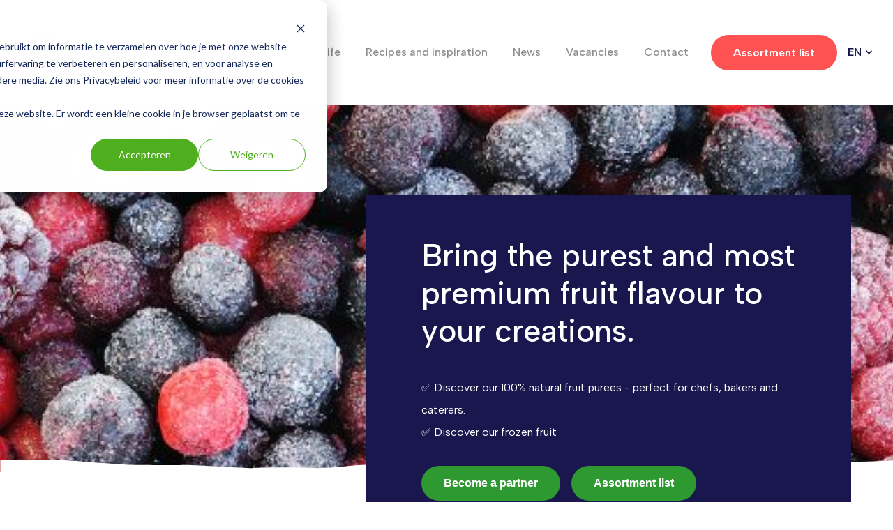

--- FILE ---
content_type: text/html; charset=UTF-8
request_url: https://www.fruitlife.nl/en/
body_size: 10656
content:
<!doctype html><html lang="en"><head>
        <meta charset="utf-8">
        <title>Home | Fruit Life</title>
        <link rel="shortcut icon" href="https://www.fruitlife.nl/hubfs/fruitlife-algemeen-favicon.png">
        <meta name="description" content="Fruit all year round! Fruit Life has selected the tastiest and most beautiful fruit from the best harvest areas especially for you.">
        <link rel="preconnect" href="https://fonts.googleapis.com">
        <link rel="preconnect" href="https://fonts.gstatic.com" crossorigin>
        <link href="https://fonts.googleapis.com/css2?family=Albert+Sans:wght@300;400;500;600;700;800;900&amp;display=swap" rel="stylesheet">
        
        
        
        
        
        
        <meta name="viewport" content="width=device-width, initial-scale=1">

    <script src="/hs/hsstatic/jquery-libs/static-1.1/jquery/jquery-1.7.1.js"></script>
<script>hsjQuery = window['jQuery'];</script>
    <meta property="og:description" content="Fruit all year round! Fruit Life has selected the tastiest and most beautiful fruit from the best harvest areas especially for you.">
    <meta property="og:title" content="Home | Fruit Life">
    <meta name="twitter:description" content="Fruit all year round! Fruit Life has selected the tastiest and most beautiful fruit from the best harvest areas especially for you.">
    <meta name="twitter:title" content="Home | Fruit Life">

    

    
    <style>
a.cta_button{-moz-box-sizing:content-box !important;-webkit-box-sizing:content-box !important;box-sizing:content-box !important;vertical-align:middle}.hs-breadcrumb-menu{list-style-type:none;margin:0px 0px 0px 0px;padding:0px 0px 0px 0px}.hs-breadcrumb-menu-item{float:left;padding:10px 0px 10px 10px}.hs-breadcrumb-menu-divider:before{content:'›';padding-left:10px}.hs-featured-image-link{border:0}.hs-featured-image{float:right;margin:0 0 20px 20px;max-width:50%}@media (max-width: 568px){.hs-featured-image{float:none;margin:0;width:100%;max-width:100%}}.hs-screen-reader-text{clip:rect(1px, 1px, 1px, 1px);height:1px;overflow:hidden;position:absolute !important;width:1px}
</style>

<link rel="stylesheet" href="https://www.fruitlife.nl/hubfs/hub_generated/template_assets/1/92797401430/1763712278844/template_main.min.css">
<link rel="stylesheet" href="https://www.fruitlife.nl/hubfs/hub_generated/template_assets/1/93319448118/1763712283622/template_plugins.min.css">
<link rel="stylesheet" href="https://www.fruitlife.nl/hubfs/hub_generated/template_assets/1/92794067531/1763712280915/template_theme-overrides.min.css">
<link rel="stylesheet" href="https://www.fruitlife.nl/hubfs/hub_generated/module_assets/1/93442881122/1740919508377/module_adm-site-header.min.css">
<link rel="stylesheet" href="/hs/hsstatic/cos-LanguageSwitcher/static-1.336/sass/LanguageSwitcher.css">
<!-- Editor Styles -->
<style id="hs_editor_style" type="text/css">
/* HubSpot Non-stacked Media Query Styles */
@media (min-width:768px) {
  .dnd_area-row-2-vertical-alignment > .row-fluid {
    display: -ms-flexbox !important;
    -ms-flex-direction: row;
    display: flex !important;
    flex-direction: row;
  }
  .cell_1669295197883-vertical-alignment {
    display: -ms-flexbox !important;
    -ms-flex-direction: column !important;
    -ms-flex-pack: center !important;
    display: flex !important;
    flex-direction: column !important;
    justify-content: center !important;
  }
  .cell_1669295197883-vertical-alignment > div {
    flex-shrink: 0 !important;
  }
}
</style>
    

    
<!--  Added by GoogleAnalytics4 integration -->
<script>
var _hsp = window._hsp = window._hsp || [];
window.dataLayer = window.dataLayer || [];
function gtag(){dataLayer.push(arguments);}

var useGoogleConsentModeV2 = true;
var waitForUpdateMillis = 1000;


if (!window._hsGoogleConsentRunOnce) {
  window._hsGoogleConsentRunOnce = true;

  gtag('consent', 'default', {
    'ad_storage': 'denied',
    'analytics_storage': 'denied',
    'ad_user_data': 'denied',
    'ad_personalization': 'denied',
    'wait_for_update': waitForUpdateMillis
  });

  if (useGoogleConsentModeV2) {
    _hsp.push(['useGoogleConsentModeV2'])
  } else {
    _hsp.push(['addPrivacyConsentListener', function(consent){
      var hasAnalyticsConsent = consent && (consent.allowed || (consent.categories && consent.categories.analytics));
      var hasAdsConsent = consent && (consent.allowed || (consent.categories && consent.categories.advertisement));

      gtag('consent', 'update', {
        'ad_storage': hasAdsConsent ? 'granted' : 'denied',
        'analytics_storage': hasAnalyticsConsent ? 'granted' : 'denied',
        'ad_user_data': hasAdsConsent ? 'granted' : 'denied',
        'ad_personalization': hasAdsConsent ? 'granted' : 'denied'
      });
    }]);
  }
}

gtag('js', new Date());
gtag('set', 'developer_id.dZTQ1Zm', true);
gtag('config', 'G-EZYTRVEJLE');
</script>
<script async src="https://www.googletagmanager.com/gtag/js?id=G-EZYTRVEJLE"></script>

<!-- /Added by GoogleAnalytics4 integration -->

<!--  Added by GoogleTagManager integration -->
<script>
var _hsp = window._hsp = window._hsp || [];
window.dataLayer = window.dataLayer || [];
function gtag(){dataLayer.push(arguments);}

var useGoogleConsentModeV2 = true;
var waitForUpdateMillis = 1000;



var hsLoadGtm = function loadGtm() {
    if(window._hsGtmLoadOnce) {
      return;
    }

    if (useGoogleConsentModeV2) {

      gtag('set','developer_id.dZTQ1Zm',true);

      gtag('consent', 'default', {
      'ad_storage': 'denied',
      'analytics_storage': 'denied',
      'ad_user_data': 'denied',
      'ad_personalization': 'denied',
      'wait_for_update': waitForUpdateMillis
      });

      _hsp.push(['useGoogleConsentModeV2'])
    }

    (function(w,d,s,l,i){w[l]=w[l]||[];w[l].push({'gtm.start':
    new Date().getTime(),event:'gtm.js'});var f=d.getElementsByTagName(s)[0],
    j=d.createElement(s),dl=l!='dataLayer'?'&l='+l:'';j.async=true;j.src=
    'https://www.googletagmanager.com/gtm.js?id='+i+dl;f.parentNode.insertBefore(j,f);
    })(window,document,'script','dataLayer','GTM-52S79J9');

    window._hsGtmLoadOnce = true;
};

_hsp.push(['addPrivacyConsentListener', function(consent){
  if(consent.allowed || (consent.categories && consent.categories.analytics)){
    hsLoadGtm();
  }
}]);

</script>

<!-- /Added by GoogleTagManager integration -->

    <link rel="canonical" href="https://www.fruitlife.nl/en/">


<meta property="og:url" content="https://www.fruitlife.nl/en/">
<meta name="twitter:card" content="summary">
<meta http-equiv="content-language" content="en">
<link rel="alternate" hreflang="de" href="https://www.fruitlife.nl/de/">
<link rel="alternate" hreflang="en" href="https://www.fruitlife.nl/en/">
<link rel="alternate" hreflang="es" href="https://www.fruitlife.nl/es/">
<link rel="alternate" hreflang="fi" href="https://www.fruitlife.nl/fi/">
<link rel="alternate" hreflang="nl" href="https://www.fruitlife.nl">
<link rel="alternate" hreflang="sv" href="https://www.fruitlife.nl/sv/">






      <!-- Google Tag Manager -->
<script>(function(w,d,s,l,i){w[l]=w[l]||[];w[l].push({'gtm.start':
new Date().getTime(),event:'gtm.js'});var f=d.getElementsByTagName(s)[0],
j=d.createElement(s),dl=l!='dataLayer'?'&l='+l:'';j.async=true;j.src=
'https://www.googletagmanager.com/gtm.js?id='+i+dl;f.parentNode.insertBefore(j,f);
})(window,document,'script','dataLayer','GTM-52S79J9');</script>
<!-- End Google Tag Manager -->
    <meta name="generator" content="HubSpot"></head>

    <body>
<!--  Added by GoogleTagManager integration -->
<noscript><iframe src="https://www.googletagmanager.com/ns.html?id=GTM-52S79J9" height="0" width="0" style="display:none;visibility:hidden"></iframe></noscript>

<!-- /Added by GoogleTagManager integration -->

      <!-- Google Tag Manager (noscript) -->
<noscript><iframe src="https://www.googletagmanager.com/ns.html?id=GTM-52S79J9" height="0" width="0" style="display:none;visibility:hidden"></iframe></noscript>
<!-- End Google Tag Manager (noscript) -->
        <div class="body-wrapper   hs-content-id-94298060885 hs-site-page page ">
            
                <div data-global-resource-path="addmark-theme/templates/partials/header.html"><div id="hs_cos_wrapper_module_1669701661282116" class="hs_cos_wrapper hs_cos_wrapper_widget hs_cos_wrapper_type_module" style="" data-hs-cos-general-type="widget" data-hs-cos-type="module"><!-- Site header -->
<header class="c-headroom">
    <div class="container">
        <div class="c-header fx fx--ac fx--sb">
            <!-- Logo -->
            <div class="c-header__logo">
                
                
                <a href="https://www.fruitlife.nl/en/">
                    
                        
                        
                        <img src="https://www.fruitlife.nl/hubfs/site-logo.svg" alt="site-logo" loading="lazy" width="78" height="60">
                    
                </a>
            </div>

            <!-- Menu -->
            <div class="c-header__menu">
                <ul class="menu">
                    
                        <li class="menu__item ">
                            
                            
                            <a href="https://www.fruitlife.nl/en/assortment?hsLang=en">Selection</a>
                        </li>
                    
                        <li class="menu__item ">
                            
                            
                            <a href="https://www.fruitlife.nl/en/become-partner?hsLang=en">Partnerships</a>
                        </li>
                    
                        <li class="menu__item ">
                            
                            
                            <a href="https://www.fruitlife.nl/en/about-fruitlife?hsLang=en">About Fruitlife</a>
                        </li>
                    
                        <li class="menu__item ">
                            
                            
                            <a href="https://www.fruitlife.nl/en/recipes?hsLang=en">Recipes and inspiration</a>
                        </li>
                    
                        <li class="menu__item ">
                            
                            
                            <a href="https://www.fruitlife.nl/en/news?hsLang=en">News</a>
                        </li>
                    
                        <li class="menu__item ">
                            
                            
                            <a href="https://www.fruitlife.nl/en/vacancies?hsLang=en">Vacancies</a>
                        </li>
                    
                        <li class="menu__item ">
                            
                            
                            <a href="https://www.fruitlife.nl/en/contact?hsLang=en">Contact</a>
                        </li>
                    
                </ul>
            </div>
            
            <!-- CTA -->
            
            
            
                <div class="c-header__cta">
                    <a href="https://info.fruitlife.nl/en/download-assortment-list?hsLang=en" target="_blank" rel="noopener" class="btn btn--primary btn--base">Assortment list</a>
                </div>
            
            
            <!-- Language switcher -->
            <div class="c-header__lang">
              <span id="hs_cos_wrapper_module_1669701661282116_" class="hs_cos_wrapper hs_cos_wrapper_widget hs_cos_wrapper_type_language_switcher" style="" data-hs-cos-general-type="widget" data-hs-cos-type="language_switcher"><div class="lang_switcher_class">
   <div class="globe_class" onclick="">
       <ul class="lang_list_class">
           <li>
               <a class="lang_switcher_link" data-language="en" lang="en" href="https://www.fruitlife.nl/en/">English</a>
           </li>
           <li>
               <a class="lang_switcher_link" data-language="de" lang="de" href="https://www.fruitlife.nl/de/">Deutsch</a>
           </li>
           <li>
               <a class="lang_switcher_link" data-language="es" lang="es" href="https://www.fruitlife.nl/es/">Español</a>
           </li>
           <li>
               <a class="lang_switcher_link" data-language="nl" lang="nl" href="https://www.fruitlife.nl">Nederlands</a>
           </li>
           <li>
               <a class="lang_switcher_link" data-language="fi" lang="fi" href="https://www.fruitlife.nl/fi/">Suomi</a>
           </li>
           <li>
               <a class="lang_switcher_link" data-language="sv" lang="sv" href="https://www.fruitlife.nl/sv/">Svenska</a>
           </li>
       </ul>
   </div>
</div></span>  
            </div>
            
            <!-- Burger icon -->
            <div class="c-header__burger">
              <div id="burger">
                  <span></span>
                  <span></span>
                  <span></span>
              </div>
            </div>
        </div>
    </div>
    
    <!-- Mobile menu -->
    <div class="c-mmenu">
        <div class="container">
            <ul class="menu">
                
                    <li class="menu__item ">
                        
                        
                        <a href="https://www.fruitlife.nl/en/assortment?hsLang=en">Selection</a>
                    </li>
                
                    <li class="menu__item ">
                        
                        
                        <a href="https://www.fruitlife.nl/en/become-partner?hsLang=en">Partnerships</a>
                    </li>
                
                    <li class="menu__item ">
                        
                        
                        <a href="https://www.fruitlife.nl/en/about-fruitlife?hsLang=en">About Fruitlife</a>
                    </li>
                
                    <li class="menu__item ">
                        
                        
                        <a href="https://www.fruitlife.nl/en/recipes?hsLang=en">Recipes and inspiration</a>
                    </li>
                
                    <li class="menu__item ">
                        
                        
                        <a href="https://www.fruitlife.nl/en/news?hsLang=en">News</a>
                    </li>
                
                    <li class="menu__item ">
                        
                        
                        <a href="https://www.fruitlife.nl/en/vacancies?hsLang=en">Vacancies</a>
                    </li>
                
                    <li class="menu__item ">
                        
                        
                        <a href="https://www.fruitlife.nl/en/contact?hsLang=en">Contact</a>
                    </li>
                
            </ul>
        </div>
    </div>
</header>
<!-- Site header --></div></div>
            

            <div class="c-main">
                

                <main id="main-content" class="body-container-wrapper">
                    
    <main id="main-content" class="body-container-wrapper">
        <div class="container-fluid body-container body-container--home">
<div class="row-fluid-wrapper">
<div class="row-fluid">
<div class="span12 widget-span widget-type-cell " style="" data-widget-type="cell" data-x="0" data-w="12">

<div class="row-fluid-wrapper row-depth-1 row-number-1 dnd-section">
<div class="row-fluid ">
<div class="span12 widget-span widget-type-cell dnd-column" style="" data-widget-type="cell" data-x="0" data-w="12">

<div class="row-fluid-wrapper row-depth-1 row-number-2 dnd-row">
<div class="row-fluid ">
<div class="span12 widget-span widget-type-custom_widget dnd-module" style="" data-widget-type="custom_widget" data-x="0" data-w="12">
<div id="hs_cos_wrapper_widget_1742543851458" class="hs_cos_wrapper hs_cos_wrapper_widget hs_cos_wrapper_type_module" style="" data-hs-cos-general-type="widget" data-hs-cos-type="module">


<!-- Banner -->
<div class="c-block c-block--banner v2 u-mg u-mg--sm">
    <div class="c-banner is-absolute is-small">
        
            
            
            <img src="https://www.fruitlife.nl/hs-fs/hubfs/Nieuwe%20website%20beelden/Algemeen/fruitlife-general-header.jpeg?width=1024&amp;height=213&amp;name=fruitlife-general-header.jpeg" alt="fruitlife-general-header" loading="lazy" width="1024" height="213" srcset="https://www.fruitlife.nl/hs-fs/hubfs/Nieuwe%20website%20beelden/Algemeen/fruitlife-general-header.jpeg?width=512&amp;height=107&amp;name=fruitlife-general-header.jpeg 512w, https://www.fruitlife.nl/hs-fs/hubfs/Nieuwe%20website%20beelden/Algemeen/fruitlife-general-header.jpeg?width=1024&amp;height=213&amp;name=fruitlife-general-header.jpeg 1024w, https://www.fruitlife.nl/hs-fs/hubfs/Nieuwe%20website%20beelden/Algemeen/fruitlife-general-header.jpeg?width=1536&amp;height=320&amp;name=fruitlife-general-header.jpeg 1536w, https://www.fruitlife.nl/hs-fs/hubfs/Nieuwe%20website%20beelden/Algemeen/fruitlife-general-header.jpeg?width=2048&amp;height=426&amp;name=fruitlife-general-header.jpeg 2048w, https://www.fruitlife.nl/hs-fs/hubfs/Nieuwe%20website%20beelden/Algemeen/fruitlife-general-header.jpeg?width=2560&amp;height=533&amp;name=fruitlife-general-header.jpeg 2560w, https://www.fruitlife.nl/hs-fs/hubfs/Nieuwe%20website%20beelden/Algemeen/fruitlife-general-header.jpeg?width=3072&amp;height=639&amp;name=fruitlife-general-header.jpeg 3072w" sizes="(max-width: 1024px) 100vw, 1024px">
        

        <div class="u-layer">
            <svg xmlns="http://www.w3.org/2000/svg" width="1920" height="33.297" viewbox="0 0 1920 33.297"> <path id="Path_5694" data-name="Path 5694" d="M0,33.3s163.7-6.067,170.8-6.48c2.26-.131,16.7-.482,35.957-.926,40.609-.936,102.6-2.28,110.974-2.724,12.284-.65,120.854-6.657,133.689-6.612s92.668,7.291,112.762,6.612,44.579,5.512,77.761,3.65,106.437-4.942,123.9-3.65,82.051,0,82.051,0,29.969,2.194,50.92,0,24.684,2.687,43.906,0,119.041,5.119,126.117,3.65,9.407-3.658,31.949-3.65,16.8,1.876,48.326,0,77.922-8.62,101.067-6.612,121.391,1.5,129.766,0,128.649,7.643,150.7,6.612,78.671.2,103.874,0,136.7,10.267,155.723,10.129,56.391,0,56.391,0H1920V0H0Z" transform="translate(1920 33.297) rotate(180)" fill="#fff" /></svg>  
        </div>
    </div>
       
    <div class="container">
        <div class="u-cols fx fx--sb">
            <div class="u-col u-col--left">
                

                <div class="c-breadcrumbs">
                    <ul>
                        <li>
                            <a href="/?hsLang=en">Home</a>
                            <svg aria-hidden="true" focusable="false" data-prefix="far" data-icon="chevron-down" role="img" xmlns="http://www.w3.org/2000/svg" viewbox="0 0 448 512" class="svg-inline--fa fa-chevron-down fa-w-14"><path fill="currentColor" d="M441.9 167.3l-19.8-19.8c-4.7-4.7-12.3-4.7-17 0L224 328.2 42.9 147.5c-4.7-4.7-12.3-4.7-17 0L6.1 167.3c-4.7 4.7-4.7 12.3 0 17l209.4 209.4c4.7 4.7 12.3 4.7 17 0l209.4-209.4c4.7-4.7 4.7-12.3 0-17z" class=""></path></svg>
                        </li>

                        <li>
                            <span id="hs_cos_wrapper_name" class="hs_cos_wrapper hs_cos_wrapper_meta_field hs_cos_wrapper_type_text" style="" data-hs-cos-general-type="meta_field" data-hs-cos-type="text">Home</span>
                        </li>
                    </ul>
                </div>
            </div>

            <div class="u-col u-col--right">
                <div class="c-banner-content">
                    <h1 class="c-banner__title">Bring the purest and most premium fruit flavour to your creations.</h1>

                    
                        <div class="c-banner__text">
                            <p><span><span style="color: #ffffff;">✅</span></span> Discover our 100% natural fruit purees - perfect for chefs, bakers and caterers.<br><span><span style="color: #ffffff;">✅</span></span> Discover our frozen fruit</p>
<p>&nbsp;</p>
<p><!--HubSpot Call-to-Action Code --><span class="hs-cta-wrapper" id="hs-cta-wrapper-1915fae8-ad54-48a9-a01d-c18f43f3df25"><span class="hs-cta-node hs-cta-1915fae8-ad54-48a9-a01d-c18f43f3df25" id="hs-cta-1915fae8-ad54-48a9-a01d-c18f43f3df25"><!--[if lte IE 8]><div id="hs-cta-ie-element"></div><![endif]--><a href="https://cta-redirect.hubspot.com/cta/redirect/9188257/1915fae8-ad54-48a9-a01d-c18f43f3df25"><img class="hs-cta-img" id="hs-cta-img-1915fae8-ad54-48a9-a01d-c18f43f3df25" style="border-width:0px;" src="https://no-cache.hubspot.com/cta/default/9188257/1915fae8-ad54-48a9-a01d-c18f43f3df25.png" alt="Become a partner"></a></span><script charset="utf-8" src="/hs/cta/cta/current.js"></script><script type="text/javascript"> hbspt.cta._relativeUrls=true;hbspt.cta.load(9188257, '1915fae8-ad54-48a9-a01d-c18f43f3df25', {"useNewLoader":"true","region":"na1"}); </script></span><!-- end HubSpot Call-to-Action Code --> &nbsp; &nbsp;<!--HubSpot Call-to-Action Code --><span class="hs-cta-wrapper" id="hs-cta-wrapper-3c65f5d5-d477-4553-97f1-f7bcdbca1a6a"><span class="hs-cta-node hs-cta-3c65f5d5-d477-4553-97f1-f7bcdbca1a6a" id="hs-cta-3c65f5d5-d477-4553-97f1-f7bcdbca1a6a"><!--[if lte IE 8]><div id="hs-cta-ie-element"></div><![endif]--><a href="https://cta-redirect.hubspot.com/cta/redirect/9188257/3c65f5d5-d477-4553-97f1-f7bcdbca1a6a" target="_blank" rel="noopener"><img class="hs-cta-img" id="hs-cta-img-3c65f5d5-d477-4553-97f1-f7bcdbca1a6a" style="border-width:0px;" src="https://no-cache.hubspot.com/cta/default/9188257/3c65f5d5-d477-4553-97f1-f7bcdbca1a6a.png" alt="Assortment list"></a></span><script charset="utf-8" src="/hs/cta/cta/current.js"></script><script type="text/javascript"> hbspt.cta._relativeUrls=true;hbspt.cta.load(9188257, '3c65f5d5-d477-4553-97f1-f7bcdbca1a6a', {"useNewLoader":"true","region":"na1"}); </script></span><!-- end HubSpot Call-to-Action Code --></p>
                        </div>
                    

                    
                    

                    
                </div>
            </div>
        </div>
    </div>
</div>
<!-- Banner -->
</div>

</div><!--end widget-span -->
</div><!--end row-->
</div><!--end row-wrapper -->

</div><!--end widget-span -->
</div><!--end row-->
</div><!--end row-wrapper -->

<div class="row-fluid-wrapper row-depth-1 row-number-3 dnd-section">
<div class="row-fluid ">
<div class="span12 widget-span widget-type-cell dnd-column" style="" data-widget-type="cell" data-x="0" data-w="12">

<div class="row-fluid-wrapper row-depth-1 row-number-4 dnd-row">
<div class="row-fluid ">
<div class="span12 widget-span widget-type-custom_widget dnd-module" style="" data-widget-type="custom_widget" data-x="0" data-w="12">
<div id="hs_cos_wrapper_widget_1669286300933" class="hs_cos_wrapper hs_cos_wrapper_widget hs_cos_wrapper_type_module" style="" data-hs-cos-general-type="widget" data-hs-cos-type="module"><!-- CTA -->

<div class="c-block c-block--cta v1 u-pd u-pd--md u-mg u-mg--md u-mg--nobottom ">
    <div class="container">
        <div class="c-cta is-centered">
            <h2 class="c-cta__title"></h2>

            <div class="c-cta__text">
                <div class="c-editor">
                    <h2 style="text-align: left;">Why choose Fruitlife?</h2>
<p style="text-align: left;">Imagine a creamy mango puree that harmonises perfectly with a silky smooth mousse. A fresh passion fruit puree that takes your cocktail to the next level. Or a pure strawberry puree that captures the essence of fresh fruit without artificial additives.<br>At Fruitlife, everything is about real flavour. Our fruit purees are made from the best, carefully selected fruits - with no additives, no concessions. Whether you are a pastry chef, chef or bartender, with our purees you bring the power of real fruit directly into your creations. <br>We supply catering, retail and wholesale, so that everyone - from small bakeries to luxury restaurants - can enjoy top quality. <br><br><strong>"Our fruit purees bring the purest flavour to your dishes."</strong></p>
<p style="text-align: left;"><strong><!--HubSpot Call-to-Action Code --><span class="hs-cta-wrapper" id="hs-cta-wrapper-c662bd74-4e6e-4e8a-8e28-875648776e1b"><span class="hs-cta-node hs-cta-c662bd74-4e6e-4e8a-8e28-875648776e1b" id="hs-cta-c662bd74-4e6e-4e8a-8e28-875648776e1b"><!--[if lte IE 8]><div id="hs-cta-ie-element"></div><![endif]--><a href="https://cta-redirect.hubspot.com/cta/redirect/9188257/c662bd74-4e6e-4e8a-8e28-875648776e1b"><img class="hs-cta-img" id="hs-cta-img-c662bd74-4e6e-4e8a-8e28-875648776e1b" style="border-width:0px;" src="https://no-cache.hubspot.com/cta/default/9188257/c662bd74-4e6e-4e8a-8e28-875648776e1b.png" alt="Discover our selection and taste the difference"></a></span><script charset="utf-8" src="/hs/cta/cta/current.js"></script><script type="text/javascript"> hbspt.cta._relativeUrls=true;hbspt.cta.load(9188257, 'c662bd74-4e6e-4e8a-8e28-875648776e1b', {"useNewLoader":"true","region":"na1"}); </script></span><!-- end HubSpot Call-to-Action Code --></strong></p>
                </div>
            </div>

            
            

            
        </div>
    </div>
</div>



<!-- CTA --></div>

</div><!--end widget-span -->
</div><!--end row-->
</div><!--end row-wrapper -->

</div><!--end widget-span -->
</div><!--end row-->
</div><!--end row-wrapper -->

<div class="row-fluid-wrapper row-depth-1 row-number-5 dnd-section dnd_area-row-2-vertical-alignment">
<div class="row-fluid ">
<div class="span12 widget-span widget-type-cell cell_1669295197883-vertical-alignment dnd-column" style="" data-widget-type="cell" data-x="0" data-w="12">

<div class="row-fluid-wrapper row-depth-1 row-number-6 dnd-row">
<div class="row-fluid ">
<div class="span12 widget-span widget-type-custom_widget dnd-module" style="" data-widget-type="custom_widget" data-x="0" data-w="12">
<div id="hs_cos_wrapper_widget_1669634478751" class="hs_cos_wrapper hs_cos_wrapper_widget hs_cos_wrapper_type_module" style="" data-hs-cos-general-type="widget" data-hs-cos-type="module"><!-- CTA -->



<div class="c-block c-block--cta v2 u-pd u-pd--md u-mg u-mg--md u-mg--nobottom bg bg--darkblue">
    <div class="container">
        <div class="c-cta u-cols fx fx--sb">
            <div class="u-col u-col--left">
                
                    
                    
                    <img src="https://www.fruitlife.nl/hs-fs/hubfs/Nieuwe%20website%20beelden/Algemeen/fruitlife-general-berry-smoothie.jpeg?width=1024&amp;height=795&amp;name=fruitlife-general-berry-smoothie.jpeg" alt="fruitlife-general-berry-smoothie" loading="lazy" width="1024" height="795" srcset="https://www.fruitlife.nl/hs-fs/hubfs/Nieuwe%20website%20beelden/Algemeen/fruitlife-general-berry-smoothie.jpeg?width=512&amp;height=398&amp;name=fruitlife-general-berry-smoothie.jpeg 512w, https://www.fruitlife.nl/hs-fs/hubfs/Nieuwe%20website%20beelden/Algemeen/fruitlife-general-berry-smoothie.jpeg?width=1024&amp;height=795&amp;name=fruitlife-general-berry-smoothie.jpeg 1024w, https://www.fruitlife.nl/hs-fs/hubfs/Nieuwe%20website%20beelden/Algemeen/fruitlife-general-berry-smoothie.jpeg?width=1536&amp;height=1193&amp;name=fruitlife-general-berry-smoothie.jpeg 1536w, https://www.fruitlife.nl/hs-fs/hubfs/Nieuwe%20website%20beelden/Algemeen/fruitlife-general-berry-smoothie.jpeg?width=2048&amp;height=1590&amp;name=fruitlife-general-berry-smoothie.jpeg 2048w, https://www.fruitlife.nl/hs-fs/hubfs/Nieuwe%20website%20beelden/Algemeen/fruitlife-general-berry-smoothie.jpeg?width=2560&amp;height=1988&amp;name=fruitlife-general-berry-smoothie.jpeg 2560w, https://www.fruitlife.nl/hs-fs/hubfs/Nieuwe%20website%20beelden/Algemeen/fruitlife-general-berry-smoothie.jpeg?width=3072&amp;height=2385&amp;name=fruitlife-general-berry-smoothie.jpeg 3072w" sizes="(max-width: 1024px) 100vw, 1024px">
                
            </div>
            
            <div class="u-col u-col--right">
                <div class="c-cta-content">
                    <h2 class="c-cta__title"><strong>Top-quality fruit purees in all flavours</strong></h2>
                    
                    <div class="c-cta__text">
                        <div class="c-editor">
                            <p>🫐 Strawberry, mango, passion fruit and more<br>🥭 Available in convenient packaging<br>🍹 Ready to use immediately</p>
                        </div>
                    </div>

                    
                    

                    
                        <div class="c-cta__button">
                            <a href="https://info.fruitlife.nl/en/download-assortment-list?hsLang=en" class="btn btn--primary btn--green">
                            See the full list
                            </a>
                        </div>
                    
                </div>
            </div>
        </div>
    </div>
</div>

<!-- CTA --></div>

</div><!--end widget-span -->
</div><!--end row-->
</div><!--end row-wrapper -->

</div><!--end widget-span -->
</div><!--end row-->
</div><!--end row-wrapper -->

<div class="row-fluid-wrapper row-depth-1 row-number-7 dnd-section">
<div class="row-fluid ">
<div class="span12 widget-span widget-type-cell dnd-column" style="" data-widget-type="cell" data-x="0" data-w="12">

<div class="row-fluid-wrapper row-depth-1 row-number-8 dnd-row">
<div class="row-fluid ">
<div class="span12 widget-span widget-type-custom_widget dnd-module" style="" data-widget-type="custom_widget" data-x="0" data-w="12">
<div id="hs_cos_wrapper_widget_1742546281190" class="hs_cos_wrapper hs_cos_wrapper_widget hs_cos_wrapper_type_module" style="" data-hs-cos-general-type="widget" data-hs-cos-type="module"><!-- CTA -->

<div class="c-block c-block--cta v1 u-pd u-pd--md u-mg u-mg--md u-mg--nobottom ">
    <div class="container">
        <div class="c-cta is-centered">
            <h2 class="c-cta__title"></h2>

            <div class="c-cta__text">
                <div class="c-editor">
                    <h2 style="text-align: left;">Looking for more?</h2>
<div style="text-align: left;">Besides our delicious fruit purees, we offer many more options! Discover, for example, our fresh fruit mixes, ready-to-use smoothie mixes and our wide range of (organic) frozen fruit. All healthy, tasty and convenient solutions for every kitchen. Take a quick look at all our products and get inspired!</div>
<div>&nbsp;</div>
<div style="text-align: left;"><!--HubSpot Call-to-Action Code --><span class="hs-cta-wrapper" id="hs-cta-wrapper-6041ddaf-c8d5-44e1-8fcb-8c37ab021a03"><span class="hs-cta-node hs-cta-6041ddaf-c8d5-44e1-8fcb-8c37ab021a03" id="hs-cta-6041ddaf-c8d5-44e1-8fcb-8c37ab021a03"><!--[if lte IE 8]><div id="hs-cta-ie-element"></div><![endif]--><a href="https://cta-redirect.hubspot.com/cta/redirect/9188257/6041ddaf-c8d5-44e1-8fcb-8c37ab021a03"><img class="hs-cta-img" id="hs-cta-img-6041ddaf-c8d5-44e1-8fcb-8c37ab021a03" style="border-width:0px;" src="https://no-cache.hubspot.com/cta/default/9188257/6041ddaf-c8d5-44e1-8fcb-8c37ab021a03.png" alt="Looking for more? Discover our other products too!"></a></span><script charset="utf-8" src="/hs/cta/cta/current.js"></script><script type="text/javascript"> hbspt.cta._relativeUrls=true;hbspt.cta.load(9188257, '6041ddaf-c8d5-44e1-8fcb-8c37ab021a03', {"useNewLoader":"true","region":"na1"}); </script></span><!-- end HubSpot Call-to-Action Code --></div>
                </div>
            </div>

            
            

            
        </div>
    </div>
</div>



<!-- CTA --></div>

</div><!--end widget-span -->
</div><!--end row-->
</div><!--end row-wrapper -->

</div><!--end widget-span -->
</div><!--end row-->
</div><!--end row-wrapper -->

<div class="row-fluid-wrapper row-depth-1 row-number-9 dnd-section">
<div class="row-fluid ">
<div class="span12 widget-span widget-type-cell dnd-column" style="" data-widget-type="cell" data-x="0" data-w="12">

<div class="row-fluid-wrapper row-depth-1 row-number-10 dnd-row">
<div class="row-fluid ">
<div class="span12 widget-span widget-type-custom_widget dnd-module" style="" data-widget-type="custom_widget" data-x="0" data-w="12">
<div id="hs_cos_wrapper_widget_1742546448964" class="hs_cos_wrapper hs_cos_wrapper_widget hs_cos_wrapper_type_module" style="" data-hs-cos-general-type="widget" data-hs-cos-type="module">
    


<!-- Text image -->
<div class="c-block c-block--ti  has-offset  u-pd u-pd--md u-mg u-mg--md bg bg--darkblue ">
    

    <div class="container">
        <div class="u-cols  is-reversed fx fx--ac fx--sb">
            <div class="u-col u-col--left">
                
                    
                    
                    <img src="https://www.fruitlife.nl/hs-fs/hubfs/Nieuwe%20website%20beelden/Algemeen/fruitlife-CTA-lars-contactblok.jpg?width=831&amp;height=557&amp;name=fruitlife-CTA-lars-contactblok.jpg" alt="fruitlife-CTA-lars-contactblok" loading="lazy" width="831" height="557" srcset="https://www.fruitlife.nl/hs-fs/hubfs/Nieuwe%20website%20beelden/Algemeen/fruitlife-CTA-lars-contactblok.jpg?width=416&amp;height=279&amp;name=fruitlife-CTA-lars-contactblok.jpg 416w, https://www.fruitlife.nl/hs-fs/hubfs/Nieuwe%20website%20beelden/Algemeen/fruitlife-CTA-lars-contactblok.jpg?width=831&amp;height=557&amp;name=fruitlife-CTA-lars-contactblok.jpg 831w, https://www.fruitlife.nl/hs-fs/hubfs/Nieuwe%20website%20beelden/Algemeen/fruitlife-CTA-lars-contactblok.jpg?width=1247&amp;height=836&amp;name=fruitlife-CTA-lars-contactblok.jpg 1247w, https://www.fruitlife.nl/hs-fs/hubfs/Nieuwe%20website%20beelden/Algemeen/fruitlife-CTA-lars-contactblok.jpg?width=1662&amp;height=1114&amp;name=fruitlife-CTA-lars-contactblok.jpg 1662w, https://www.fruitlife.nl/hs-fs/hubfs/Nieuwe%20website%20beelden/Algemeen/fruitlife-CTA-lars-contactblok.jpg?width=2078&amp;height=1393&amp;name=fruitlife-CTA-lars-contactblok.jpg 2078w, https://www.fruitlife.nl/hs-fs/hubfs/Nieuwe%20website%20beelden/Algemeen/fruitlife-CTA-lars-contactblok.jpg?width=2493&amp;height=1671&amp;name=fruitlife-CTA-lars-contactblok.jpg 2493w" sizes="(max-width: 831px) 100vw, 831px">
                
            </div>

            <div class="u-col u-col--right">
                <div class="c-editor">
                    <h1><span>Become a partner of Fruitlife!</span></h1>
<p><span><span style="color: #ffffff;">✅</span> Wholesale, catering or retailer?<br><span style="color: #ffffff;">✅</span> Receive exclusive bulk prices<br><span style="color: #ffffff;">✅</span> Reliable and fast delivery</span></p>
<p><span><!--HubSpot Call-to-Action Code --><span class="hs-cta-wrapper" id="hs-cta-wrapper-2c218299-582e-4e3e-a4f0-b3ea2c10b80c"><span class="hs-cta-node hs-cta-2c218299-582e-4e3e-a4f0-b3ea2c10b80c" id="hs-cta-2c218299-582e-4e3e-a4f0-b3ea2c10b80c"><!--[if lte IE 8]><div id="hs-cta-ie-element"></div><![endif]--><a href="https://cta-redirect.hubspot.com/cta/redirect/9188257/2c218299-582e-4e3e-a4f0-b3ea2c10b80c"><img class="hs-cta-img" id="hs-cta-img-2c218299-582e-4e3e-a4f0-b3ea2c10b80c" style="border-width:0px;" src="https://no-cache.hubspot.com/cta/default/9188257/2c218299-582e-4e3e-a4f0-b3ea2c10b80c.png" alt="Request a collaboration!"></a></span><script charset="utf-8" src="/hs/cta/cta/current.js"></script><script type="text/javascript"> hbspt.cta._relativeUrls=true;hbspt.cta.load(9188257, '2c218299-582e-4e3e-a4f0-b3ea2c10b80c', {"useNewLoader":"true","region":"na1"}); </script></span><!-- end HubSpot Call-to-Action Code --></span></p>

                    
                    

                    
                </div>

                
                    <div class="c-features">
                        
                    </div>
                
            </div>
        </div>
    </div>
</div>
<!-- Text image --></div>

</div><!--end widget-span -->
</div><!--end row-->
</div><!--end row-wrapper -->

</div><!--end widget-span -->
</div><!--end row-->
</div><!--end row-wrapper -->

<div class="row-fluid-wrapper row-depth-1 row-number-11 dnd-section">
<div class="row-fluid ">
<div class="span12 widget-span widget-type-cell dnd-column" style="" data-widget-type="cell" data-x="0" data-w="12">

<div class="row-fluid-wrapper row-depth-1 row-number-12 dnd-row">
<div class="row-fluid ">
<div class="span12 widget-span widget-type-custom_widget dnd-module" style="" data-widget-type="custom_widget" data-x="0" data-w="12">
<div id="hs_cos_wrapper_widget_1669294911176" class="hs_cos_wrapper hs_cos_wrapper_widget hs_cos_wrapper_type_module" style="" data-hs-cos-general-type="widget" data-hs-cos-type="module"><!-- Newsletter -->
<div class="c-block c-block--nwl   u-mg u-mg--md">
    <div class="container">
        <div class="c-nwl bg bg--darkblue" style="background: url(https://www.fruitlife.nl/hubfs/raw_assets/public/addmark-theme/asstes/img/nwl-background.svg); background-size: cover;">
            <h2 class="c-nwl__title">Subscribe to our newsletter:</h2>
            
            <div class="c-nwl__form">
                <span id="hs_cos_wrapper_widget_1669294911176_" class="hs_cos_wrapper hs_cos_wrapper_widget hs_cos_wrapper_type_form" style="" data-hs-cos-general-type="widget" data-hs-cos-type="form"><h3 id="hs_cos_wrapper_form_454569593_title" class="hs_cos_wrapper form-title" data-hs-cos-general-type="widget_field" data-hs-cos-type="text"></h3>

<div id="hs_form_target_form_454569593"></div>









</span>
            </div>
        </div>
    </div>
</div>
<!-- Newsletter --></div>

</div><!--end widget-span -->
</div><!--end row-->
</div><!--end row-wrapper -->

</div><!--end widget-span -->
</div><!--end row-->
</div><!--end row-wrapper -->

</div><!--end widget-span -->
</div>
</div>
</div>
    </main>

                </main>
            </div>

            
                <div data-global-resource-path="addmark-theme/templates/partials/footer.html"><div id="hs_cos_wrapper_module_1669723800299114" class="hs_cos_wrapper hs_cos_wrapper_widget hs_cos_wrapper_type_module" style="" data-hs-cos-general-type="widget" data-hs-cos-type="module"><!-- Site footer -->
<div class="site-footer">
    <!-- Layer -->
    <div class="u-layer">
      <svg xmlns="http://www.w3.org/2000/svg" width="3440" height="35.917" viewbox="0 0 3440 35.917"> <path id="Path_5692" data-name="Path 5692" d="M0,35.916s293.291-6.545,306.022-6.989c4.049-.142,29.918-.52,64.423-1,72.758-1.009,183.817-2.459,198.828-2.938,22.009-.7,216.531-7.181,239.527-7.132s166.03,7.864,202.031,7.132,79.871,5.945,139.321,3.937,190.7-5.33,221.986-3.937,147.008,0,147.008,0,53.694,2.367,91.231,0,44.225,2.9,78.665,0,213.282,5.522,225.96,3.937,16.855-3.946,57.242-3.937,30.1,2.024,86.584,0,139.61-9.3,181.079-7.132,217.491,1.622,232.5,0,230.5,8.244,270.006,7.132,140.952.216,186.108,0,244.919,11.075,279,10.926,101.033,0,101.033,0H3440V0H0Z" transform="translate(3440 35.917) rotate(180)" fill="#514e83" /></svg>
    </div>
    
    <!-- Usp's -->
    <div class="c-block c-block--usps">
        <div class="container">
            <div class="c-usps">
                
                    <div class="c-usp">
                        <svg xmlns="http://www.w3.org/2000/svg" width="18.118" height="14.365" viewbox="0 0 18.118 14.365"> <path id="_Color" data-name=" ↳Color" d="M5.765,11.363l-4.324-4.5L0,8.361l5.765,6L18.118,1.5,16.677,0Z" fill="#fff" /></svg>
                        <span>Wide product range</span>
                    </div>
                
                    <div class="c-usp">
                        <svg xmlns="http://www.w3.org/2000/svg" width="18.118" height="14.365" viewbox="0 0 18.118 14.365"> <path id="_Color" data-name=" ↳Color" d="M5.765,11.363l-4.324-4.5L0,8.361l5.765,6L18.118,1.5,16.677,0Z" fill="#fff" /></svg>
                        <span>Quality products</span>
                    </div>
                
                    <div class="c-usp">
                        <svg xmlns="http://www.w3.org/2000/svg" width="18.118" height="14.365" viewbox="0 0 18.118 14.365"> <path id="_Color" data-name=" ↳Color" d="M5.765,11.363l-4.324-4.5L0,8.361l5.765,6L18.118,1.5,16.677,0Z" fill="#fff" /></svg>
                        <span>Good service</span>
                    </div>
                
            </div>
        </div>
    </div>
    
    <!-- Socials -->
    <div class="c-block c-block--socials">
        <!-- Back to top -->
        <a href="#" class="c-up">
            <svg xmlns="http://www.w3.org/2000/svg" width="26.88" height="16.598" viewbox="0 0 26.88 16.598"> <path id="_Color" data-name=" ↳Color" d="M13.44,0,0,13.44,3.158,16.6,13.44,6.339,23.721,16.6,26.88,13.44Z" fill="#fff" /></svg>
        </a>

        <!-- Social media profiles -->
        <div class="container">
            <div class="c-socials">
                <!-- Facebook -->
                
                    <a href="https://www.facebook.com/fruitlifevanesfoods/" target="_blank" class="c-social__item">
                        <svg width="15" height="27" viewbox="0 0 15 27" fill="none" xmlns="http://www.w3.org/2000/svg"> <path d="M13.7822 15.1875L14.5323 10.3014H9.84356V7.13054C9.84356 5.79404 10.4983 4.49045 12.5984 4.49045H14.7297V0.330761C14.7297 0.330761 12.7958 0.000854492 10.9463 0.000854492C7.08534 0.000854492 4.56169 2.34142 4.56169 6.57789V10.3022H0.269531V15.1884H4.56169V27.0009H9.84356V15.1884L13.7822 15.1875Z" fill="white"></path> </svg>
                    </a>
                
                
                <!-- Instagram -->
                
                    <a href="https://www.instagram.com/fruitlife1" target="_blank" class="c-social__item">
                        <svg width="25" height="25" viewbox="0 0 25 25" fill="none" xmlns="http://www.w3.org/2000/svg"> <path d="M24.8023 7.41938C24.7885 6.37798 24.5935 5.34694 24.2262 4.37238C23.9077 3.55034 23.4212 2.80377 22.7978 2.18039C22.1744 1.55701 21.4279 1.07052 20.6058 0.752002C19.6438 0.390868 18.6275 0.195596 17.6001 0.174502C16.2773 0.115377 15.858 0.098877 12.5002 0.098877C9.14247 0.098877 8.71209 0.098877 7.39897 0.174502C6.37206 0.195751 5.3562 0.391021 4.39459 0.752002C3.57242 1.0703 2.82575 1.55671 2.20234 2.18012C1.57893 2.80353 1.09252 3.55021 0.774219 4.37238C0.412361 5.33368 0.217513 6.34978 0.198094 7.37675C0.138969 8.70088 0.121094 9.12025 0.121094 12.478C0.121094 15.8358 0.121094 16.2648 0.198094 17.5793C0.218719 18.6078 0.412594 19.6225 0.774219 20.5864C1.09305 21.4083 1.57983 22.1547 2.20344 22.7778C2.82706 23.401 3.57381 23.8872 4.39597 24.2054C5.35494 24.581 6.37098 24.7903 7.40035 24.8241C8.72447 24.8833 9.14385 24.9011 12.5016 24.9011C15.8593 24.9011 16.2897 24.9011 17.6028 24.8241C18.6302 24.8039 19.6466 24.6091 20.6086 24.248C21.4304 23.9291 22.1768 23.4425 22.8001 22.8192C23.4235 22.1958 23.9101 21.4495 24.229 20.6276C24.5906 19.6651 24.7845 18.6504 24.8051 17.6205C24.8642 16.2978 24.8821 15.8784 24.8821 12.5193C24.8793 9.1615 24.8793 8.73525 24.8023 7.41938ZM12.492 18.8278C8.98022 18.8278 6.13534 15.9829 6.13534 12.4711C6.13534 8.95938 8.98022 6.1145 12.492 6.1145C14.1779 6.1145 15.7947 6.78422 16.9868 7.97632C18.1789 9.16841 18.8486 10.7852 18.8486 12.4711C18.8486 14.157 18.1789 15.7738 16.9868 16.9659C15.7947 18.158 14.1779 18.8278 12.492 18.8278ZM19.1016 7.36163C18.2807 7.36163 17.6193 6.69888 17.6193 5.87938C17.6193 5.68482 17.6577 5.49216 17.7321 5.31241C17.8066 5.13266 17.9157 4.96933 18.0533 4.83175C18.1909 4.69418 18.3542 4.58505 18.5339 4.51059C18.7137 4.43614 18.9063 4.39782 19.1009 4.39782C19.2955 4.39782 19.4881 4.43614 19.6679 4.51059C19.8476 4.58505 20.011 4.69418 20.1485 4.83175C20.2861 4.96933 20.3952 5.13266 20.4697 5.31241C20.5441 5.49216 20.5825 5.68482 20.5825 5.87938C20.5825 6.69888 19.9197 7.36163 19.1016 7.36163Z" fill="white"></path> </svg>
                    </a>
                
                
                <!-- Twitter -->
                
                
                <!-- Linkedin -->
                
                    <a href="https://www.linkedin.com/company/72093018/" target="_blank" class="c-social__item">
                        <svg width="17" height="17" viewbox="0 0 17 17" fill="none" xmlns="http://www.w3.org/2000/svg"><path d="M4.20035 16.1367V5.8889H0.796527V16.1367H4.20035ZM2.49888 4.4889C3.68585 4.4889 4.42468 3.70199 4.42468 2.71862C4.40257 1.71307 3.68589 0.947998 2.5214 0.947998C1.35709 0.947998 0.595703 1.71308 0.595703 2.71862C0.595703 3.70204 1.33435 4.4889 2.47666 4.4889H2.49877H2.49888ZM6.08435 16.1367H9.48817V10.4138C9.48817 10.1075 9.51028 9.80157 9.60017 9.58263C9.84624 8.97069 10.4063 8.3369 11.3466 8.3369C12.5783 8.3369 13.071 9.27665 13.071 10.6543V16.1366H16.4746V10.2606C16.4746 7.11291 14.7954 5.64831 12.5559 5.64831C10.7196 5.64831 9.91342 6.6754 9.46552 7.37494H9.48824V5.88869H6.08442C6.12909 6.85028 6.08442 16.1365 6.08442 16.1365L6.08435 16.1367Z" fill="#FAFAFA"></path></svg>
                    </a>
                
                
                <!-- Youtube  -->
                
            </div>
        </div>
    </div>
    
    <!-- Site footer main -->
    <div class="c-footer">
        <div class="container">
            <div class="u-cols fx fx--sb">
                <!-- Footer logo -->
                <div class="u-col u-col--logo">
                    
                    
                    
                        <img src="https://www.fruitlife.nl/hubfs/footer-logo.svg" alt="footer-logo" loading="lazy" width="155" height="119">
                    
                </div>

                <!-- Footer intro -->
                <div class="u-col u-col--intro">
                    <div class="c-widget">
                        <span class="c-widget__title">Fruitlife</span>
                        <div class="c-widget__text">
                            <p>Fruitlife is the best brand in frozen fruit and fruit purees for pastry chefs, (pastry) bakers, ice cream makers, salad makers, the hotel and catering industry, caterers and industrial users.<br><br><br><br>In our own cold store in Babberich we have more than 36 types of fruit and 65 varieties of high-quality fruit purees in stock.</p>
                        </div>
                    </div>
                </div>

                <!-- Footer contact -->
                <div class="u-col u-col--contact">
                    <div class="c-widget">
                        <span class="c-widget__title">Contact</span>
                        <div class="c-widget__text">
                            Transito 1<br>6909 DA Babberich<br>The Netherlands
                        </div>

                        <div class="c-widget__text">
                            <a href="tel:(0031)%200316%20248%20510">(0031) 0316 248 510</a>
                            <a href="mailto:</br>%20info@fruitlife.nl"><br> info@fruitlife.nl</a>
                        </div>

                        <div class="c-widget__text">
                            <strong>Opening hours</strong><br>Mon-Fri: 09:00 - 17.00<br>Sat &amp; Sun: Closed
                        </div>
                    </div>
                </div>

                <!-- Footer menu -->
                <div class="u-col u-col--menu">
                    <div class="c-widget">
                        <span class="c-widget__title">Menu</span>
                        <div class="c-widget__text">
                            <ul>
                                
                                    <li><a href="https://www.fruitlife.nl/en/">Home</a></li>
                                
                                    <li><a href="https://www.fruitlife.nl/en/assortment?hsLang=en">Selection</a></li>
                                
                                    <li><a href="https://www.fruitlife.nl/en/recipes?hsLang=en">Recipes and inspiration</a></li>
                                
                                    <li><a href="https://www.fruitlife.nl/en/about-fruitlife?hsLang=en">About Fruitlife</a></li>
                                
                                    <li><a href="https://www.fruitlife.nl/en/news?hsLang=en">News</a></li>
                                
                                    <li><a href="https://www.fruitlife.nl/en/vacancies?hsLang=en">Vacancies</a></li>
                                
                                    <li><a href="https://www.fruitlife.nl/en/contact?hsLang=en">Contact</a></li>
                                
                            </ul>
                        </div>
                    </div>
                </div>
            </div>
        </div>
    </div>
</div>

<!-- Footer bottom bar -->
<div class="c-bottom">
    <div class="container">
        <div class="u-cols fx fx--sb">
            <!-- Copy -->
            <div class="u-col u-col--left">
                <span>© 2025 Fruitlife |  Website door <a href="https://www.addmark.nl/" target="_blank">Addmark</a></span>
            </div>

            <!-- Menu -->
            <div class="u-col u-col--right">
                <ul>
                    
                        <li>
                            
                            
                            
                            <a href="https://www.fruitlife.nl/en/terms-and-conditions?hsLang=en">
                                Terms and Conditions
                            </a>
                        </li>
                    
                        <li>
                            
                            
                            
                            <a href="https://www.fruitlife.nl/en/privacy-policy?hsLang=en">
                                Privacy Policy
                            </a>
                        </li>
                    
                </ul>
            </div>
        </div>
    </div>
</div></div></div>
            
        </div>
        
        
        
        
        
        
        
<!-- HubSpot performance collection script -->
<script defer src="/hs/hsstatic/content-cwv-embed/static-1.1293/embed.js"></script>
<script src="https://www.fruitlife.nl/hubfs/hub_generated/template_assets/1/93316139309/1763712278894/template_plugins.min.js"></script>
<script src="https://www.fruitlife.nl/hubfs/hub_generated/template_assets/1/93317311067/1763712278852/template_slicks.min.js"></script>
<script src="https://www.fruitlife.nl/hubfs/hub_generated/template_assets/1/93326406696/1763712280141/template_site.min.js"></script>
<script src="https://www.fruitlife.nl/hubfs/hub_generated/template_assets/1/92792812155/1763712280135/template_main.min.js"></script>
<script>
var hsVars = hsVars || {}; hsVars['language'] = 'en';
</script>

<script src="/hs/hsstatic/cos-i18n/static-1.53/bundles/project.js"></script>

    <!--[if lte IE 8]>
    <script charset="utf-8" src="https://js.hsforms.net/forms/v2-legacy.js"></script>
    <![endif]-->

<script data-hs-allowed="true" src="/_hcms/forms/v2.js"></script>

    <script data-hs-allowed="true">
        var options = {
            portalId: '9188257',
            formId: 'cef7764b-1473-430a-8995-24b4f56d8bc5',
            formInstanceId: '6161',
            
            pageId: '94298060885',
            
            region: 'na1',
            
            
            
            
            pageName: "Home | Fruit Life",
            
            
            
            inlineMessage: "<p>Thank you for your interest. From now on you will receive the latest updates from Fruitlife via e-mail.<\/p>",
            
            
            rawInlineMessage: "<p>Thank you for your interest. From now on you will receive the latest updates from Fruitlife via e-mail.<\/p>",
            
            
            hsFormKey: "91a27e17b580e92f5a3659112c7298c6",
            
            
            css: '',
            target: '#hs_form_target_form_454569593',
            
            
            
            
            
            
            
            contentType: "standard-page",
            
            
            
            formsBaseUrl: '/_hcms/forms/',
            
            
            
            formData: {
                cssClass: 'hs-form stacked hs-custom-form'
            }
        };

        options.getExtraMetaDataBeforeSubmit = function() {
            var metadata = {};
            

            if (hbspt.targetedContentMetadata) {
                var count = hbspt.targetedContentMetadata.length;
                var targetedContentData = [];
                for (var i = 0; i < count; i++) {
                    var tc = hbspt.targetedContentMetadata[i];
                     if ( tc.length !== 3) {
                        continue;
                     }
                     targetedContentData.push({
                        definitionId: tc[0],
                        criterionId: tc[1],
                        smartTypeId: tc[2]
                     });
                }
                metadata["targetedContentMetadata"] = JSON.stringify(targetedContentData);
            }

            return metadata;
        };

        hbspt.forms.create(options);
    </script>


<!-- Start of HubSpot Analytics Code -->
<script type="text/javascript">
var _hsq = _hsq || [];
_hsq.push(["setContentType", "standard-page"]);
_hsq.push(["setCanonicalUrl", "https:\/\/www.fruitlife.nl\/en\/"]);
_hsq.push(["setPageId", "94298060885"]);
_hsq.push(["setContentMetadata", {
    "contentPageId": 92790948153,
    "legacyPageId": "94298060885",
    "contentFolderId": null,
    "contentGroupId": null,
    "abTestId": null,
    "languageVariantId": 94298060885,
    "languageCode": "en",
    
    
}]);
</script>

<script type="text/javascript" id="hs-script-loader" async defer src="/hs/scriptloader/9188257.js"></script>
<!-- End of HubSpot Analytics Code -->


<script type="text/javascript">
var hsVars = {
    render_id: "472c93ea-883a-4daa-9d89-861807d0fcef",
    ticks: 1766312286047,
    page_id: 94298060885,
    
    content_group_id: 0,
    portal_id: 9188257,
    app_hs_base_url: "https://app.hubspot.com",
    cp_hs_base_url: "https://cp.hubspot.com",
    language: "en",
    analytics_page_type: "standard-page",
    scp_content_type: "",
    
    analytics_page_id: "94298060885",
    category_id: 1,
    folder_id: 0,
    is_hubspot_user: false
}
</script>


<script defer src="/hs/hsstatic/HubspotToolsMenu/static-1.432/js/index.js"></script>




    
</body></html>

--- FILE ---
content_type: text/css
request_url: https://www.fruitlife.nl/hubfs/hub_generated/template_assets/1/92794067531/1763712280915/template_theme-overrides.min.css
body_size: 7541
content:
.body-container.body-container--blog-vacature{margin:0 0 200px}.c-headroom{flex-wrap:wrap}.c-headroom.c-headroom--landing{height:130px}.c-headroom--landing .c-header{align-items:center;display:flex;justify-content:center}.c-main.c-main--landing{margin-top:130px}.c-mmenu{background-color:#f5f5fa;padding:30px 0;width:100%}.c-mmenu ul{align-items:flex-end;display:flex;flex-direction:column;list-style:none}.c-mmenu ul li{margin:0 0 15px}.c-mmenu ul li:last-of-type{margin:0}.c-mmenu ul li a,.c-mmenu ul li a:visited{color:#1a174f}.c-mmenu ul li.is-active a{color:#ff5252;font-weight:700}.bg--whitesmoke{background-color:#f9f9f9}.bg--darkblue{background-color:#1a174f}.bg--lightblue{background-color:#f5f5fa}.bg--red{background-color:#ea454e}.u-pd--sm{padding:3.125rem 0}.u-pd--md{padding:6.25rem 0}.u-pd--lg{padding:9.375rem 0}.u-mg--sm{margin:0 0 3.125rem}.u-mg--md{margin:0 0 6.25rem}.u-mg--lg{margin:0 0 9.375rem}.u-mg--nobottom{margin-bottom:0!important}.u-mg--ngbottom{margin-bottom:-35px!important}h1,h2{font-size:45px;line-height:54px}h3{font-size:35px;line-height:42px}h4{font-size:24px;line-height:32px}h5{font-size:1.25rem;line-height:2.375rem}p{font-size:1rem;line-height:2rem}ol li,ul li{font-size:16px;line-height:26px}.btn--primary{border:2px solid transparent;border-radius:30px;cursor:pointer;display:inline-block;font-size:16px;font-weight:600;line-height:normal;padding:14px 30px;transition:.3s}.btn--base{background-color:#ff5252;color:#fff}.btn--base:visited{color:#fff}.btn--base:hover{background-color:transparent;border-color:#ff5252;color:#ff5252}.btn--green{background-color:#43a02e;color:#fff}.btn--green:visited{color:#fff}.btn--green:hover{background-color:transparent;border-color:#43a02e;color:#43a02e}.btn--red{background-color:#ea454e}.btn--red,.btn--red:visited{color:#fff}.btn--red:hover{background-color:transparent;border-color:#ea454e;color:#ea454e}.btn--outline--base{border-color:#ff5252;color:#ff5252}.btn--outline--base:visited{color:#ff5252}.btn--outline--base:hover{background-color:#ff5252;color:#fff}.btn--outline--upload{border-color:#e6e6e6;border-style:dashed;box-sizing:border-box;color:#ff5252;text-align:center}.btn--outline--upload:visited{color:#ff5252}#burger{cursor:pointer;height:18px;margin:2px 0 0;position:relative;-webkit-transition:.5s ease-in-out;-moz-transition:.5s ease-in-out;-o-transition:.5s ease-in-out;transition:.5s ease-in-out;width:21px}#burger,#burger span{-webkit-transform:rotate(0deg);-moz-transform:rotate(0deg);-o-transform:rotate(0deg);transform:rotate(0deg)}#burger span{background:#fff;display:block;height:2px;left:0;opacity:1;position:absolute;-webkit-transition:.25s ease-in-out;-moz-transition:.25s ease-in-out;-o-transition:.25s ease-in-out;transition:.25s ease-in-out;width:100%}#burger span:first-child{top:0}#burger span:nth-child(2){top:8px}#burger span:nth-child(3){top:16px}#burger.is-opened span{background:#fff}#burger.is-opened span:first-child{top:8px;-webkit-transform:rotate(135deg);-moz-transform:rotate(135deg);-o-transform:rotate(135deg);transform:rotate(135deg)}#burger.is-opened span:nth-child(2){left:-60px;opacity:0}#burger.is-opened span:nth-child(3){top:8px;-webkit-transform:rotate(-135deg);-moz-transform:rotate(-135deg);-o-transform:rotate(-135deg);transform:rotate(-135deg)}.c-form__title{margin:0 0 32px}.u-form input,.u-form textarea{background-color:#fff;border:none;border-radius:3px;box-sizing:border-box;font-family:Albert Sans,-apple-system,BlinkMacSystemFont,Segoe UI,Roboto,Oxygen,Ubuntu,Cantarell,Fira Sans,Droid Sans,Helvetica Neue,sans-serif;font-size:16px;padding:17px 20px;width:100%}.u-form textarea{height:124px}.u-form form div{margin:0 0 14px}.u-form form div:last-of-type{margin:0}.u-form--columns form{display:flex;flex-wrap:wrap;justify-content:space-between}.u-form--columns form div{width:49.33%}.u-form--columns form div:last-of-type{width:100%}.fx{display:flex;flex-wrap:wrap}.fx--ac{align-items:center}.fx--at{align-items:flex-start}.fx--sb{justify-content:space-between}.fx--jc{justify-content:center}.fx--je{justify-content:flex-end}.fx--rr{flex-direction:row-reverse}.c-grid--2{justify-content:space-between}.c-grid--2 .c-grid__item{margin-bottom:5%;width:48%}.c-grid--3{margin-right:-4%}.c-grid--3 .c-grid__item{margin-bottom:3%;margin-right:3%;width:30%}.c-grid--4{margin-right:-3%}.c-grid--4 .c-grid__item{margin-bottom:3%;margin-right:3%;width:22%}*{margin:0;padding:0}html{-webkit-text-size-adjust:100%;-webkit-font-smoothing:antialiased;-moz-osx-font-smoothing:grayscale;scroll-behavior:smooth}body,html{height:100%}.clear{clear:both;display:block;height:0}a img{border:none;height:auto}a{outline:none}article,aside,footer,header,nav,section{display:block}input{-webkit-appearance:none;border-radius:0}input:focus{outline:none}textarea{border-radius:0}body{background-color:#fff;color:#191919;font-family:Albert Sans,-apple-system,BlinkMacSystemFont,Segoe UI,Roboto,Oxygen,Ubuntu,Cantarell,Fira Sans,Droid Sans,Helvetica Neue,sans-serif}body,h1,h2,h3,h4,h5,h6{font-weight:400}a{text-decoration:none}a,a:visited,p a{color:#191919}p a{text-decoration:underline}img{height:auto;max-width:100%}.container{box-sizing:border-box;margin:0 auto;max-width:1363px;position:relative;width:100%}.container:after{clear:both;content:"";display:table}@keyframes fadein{0%{opacity:0}to{opacity:1}}@-moz-keyframes fadein{0%{opacity:0}to{opacity:1}}@-webkit-keyframes fadein{0%{opacity:0}to{opacity:1}}@-ms-keyframes fadein{0%{opacity:0}to{opacity:1}}@-o-keyframes fadein{0%{opacity:0}to{opacity:1}}.c-mmenu{display:none}.c-headroom{align-items:center;background-color:#fff;display:flex;height:150px;left:0;position:fixed;top:0;transition:.3s;width:100%;z-index:9999}.c-header,.c-headroom .container{height:100%}.c-header__logo span{font-size:1.875rem;font-weight:700}.c-header__menu{align-items:center;display:flex;height:100%}.c-header__menu ul{display:inline-flex;height:100%;list-style:none;margin:0;padding:0}.c-header__menu ul li{align-items:center;display:flex;font-weight:500;height:100%;opacity:.5;padding:0 30px;position:relative;transition:.3s}.c-header__burger{display:none}.c-card--assort{box-shadow:1px 1px 20px #ccc;box-sizing:border-box;padding:45px 32px;text-align:center}.c-card--assort .c-card__icon{margin:0 0 10px}.c-card--assort .c-card__image{height:300px}.c-card--assort .c-card__image img{height:100%;object-fit:cover;object-position:center;width:100%}.c-card--assort .c-card__label{color:#1a174f;font-weight:600}.c-card--assort .c-card__label a,.c-card--assort .c-card__label a:visited{color:#1a174f}.c-card--assort.has-image{box-shadow:none;padding:0;text-align:left}.c-card--assort.has-image .c-card__image img{display:flex}.c-card--assort.has-image .c-card__label{box-shadow:1px 1px 20px #ccc;box-sizing:border-box;display:block;padding:35px 32px}.c-card--team .c-card__image{margin:0 0 47px}.c-card--team .c-card__image img{width:100%}.c-card--team .c-card__meta span{color:#1a174f;display:block;font-size:24px;font-weight:500}.c-card--team .c-card__meta-text{margin:20px 0 0}.c-card--text{background-color:#ea454e;box-sizing:border-box;display:flex;flex-direction:column;min-height:427px;padding:55px;width:33.33%}.c-card--text .c-card__title{color:#fff;font-size:45px;font-weight:800;line-height:44px}.c-card--text .c-card__permalink{align-items:center;background-color:#43a02e;border-radius:50%;display:flex;height:54px;justify-content:center;margin:auto auto 0;width:54px}.c-card--text:nth-child(2n){background-color:#ee6a71}.c-card--vacature{background-color:#fff;box-sizing:border-box;margin:0 0 30px;padding:38px 50px}.c-card--vacature .c-card__title{color:#1a174f;display:block;font-size:35px;font-weight:500;line-height:42px;margin:0 0 14px}.c-card--vacature .c-items .c-item{align-items:center;display:flex;margin:0 88px 0 0}.c-card--vacature .c-items .c-item__icon{margin:0 15px 0 0}.c-card--vacature .c-items .c-item__label{font-size:20px;font-weight:300}.c-card--vacature .c-items .c-item:last-of-type,.c-card--vacature:last-of-type{margin:0}.c-main{margin-top:150px}.c-editor h1,.c-editor h2,.c-editor h3{color:#1a174f;font-weight:500;margin:0 0 34px}.c-editor strong{font-weight:600}.c-editor p{margin:0 0 34px}.c-editor p:last-of-type{margin:0}.c-block__button{text-align:center}.c-block--ph.v1{background-color:#f9f9f9;padding:106px 0;position:relative}.c-block--ph.v1 .c-ph{background-color:#1a174f;box-sizing:border-box;color:#fff;padding:68px;width:50%}.c-block--ph.v1 .c-ph__title{font-weight:500;margin:0 0 50px}.c-block--ph.v1 .c-ph__button{margin:40px 0 0}.c-block--ph.v1 img{display:flex;height:100%;left:0;object-fit:cover;object-position:center;position:absolute;top:0;width:100%}.c-block--assort .u-cols .u-col--left{width:30%}.c-block--assort .u-cols .u-col--right{border:20px #ccc;width:60%}.c-block--banner .c-banner.is-small{height:330px}.c-block--banner .c-banner.is-small img{height:100%;object-fit:cover;object-position:center;width:100%}.c-block--banner.v2{position:relative}.c-block--banner.v2 .u-cols{align-items:flex-end;padding:130px 0 0}.c-block--banner.v2 .u-cols .u-col--right{background-color:#1a174f;box-sizing:border-box;color:#fff;padding:59px 80px;width:60%}.c-block--banner.v2 .c-banner__title{font-weight:500;margin:0 0 39px}.c-block--banner.v2 .c-banner.is-absolute{height:calc(100% - 100px);left:0;position:absolute;top:0;width:100%}.c-block--cta.bg--darkblue{color:#fff}.c-block--cta.v1 .c-cta__title{font-weight:500;margin:0 0 49px}.c-block--cta.v1 .c-cta__button{margin:48px 0 0}.c-block--cta.v1 .c-cta.is-centered{text-align:center}.c-block--cta.v2{position:relative}.c-block--cta.v2 .container{position:unset}.c-block--cta.v2 .u-cols .u-col--left{background-color:#f9f9f9;height:100%;left:0;position:absolute;top:0;width:45%}.c-block--cta.v2 .u-cols .u-col--left img{height:100%;object-fit:cover;object-position:center;width:100%}.c-block--cta.v2 .u-cols .u-col--right{margin-left:auto;width:46%}.c-block--cta.v2 .c-cta__title{font-weight:300}.c-block--cta.v2 .c-cta__title strong{font-weight:700}.c-block--cta.v2 .c-cta__text{margin:53px 0 0}.c-block--cta.v2 .c-cta__button{margin:75px 0 0}.c-block--cta.v3{overflow:hidden}.c-block--cta.v3 .u-cols .u-col{width:43%}.c-block--cta.v3 .u-cols .u-layer{bottom:-100px;position:absolute;right:0}.c-block--cta.v3 .c-cta__title{font-weight:700}.c-block--cta.v3 .c-cta__text{margin:50px 0 41px}.c-block--cta.v3 .c-cta__author span{display:block;font-size:23px;font-weight:500}.c-block--editor .u-cols .u-col{width:48%}.c-block--form h2{color:#1a174f;font-weight:500;margin:0 0 45px}.c-block--form .c-form{box-sizing:border-box;padding:47px 52px}.c-block--highlights.v1{overflow:hidden}.c-block--highlights.v1 .c-sh{margin:0 0 76px}.c-block--highlights.v1 .c-items{margin-right:-10%}.c-block--highlights.v1 .c-items .c-item{margin-bottom:5%;margin-right:8%;width:25%}.c-block--highlights.v1 .c-items .c-item__header{align-items:center;display:flex;margin:0 0 33px}.c-block--highlights.v1 .c-items .c-item__header-icon{flex:none;margin:0 22px 0 0}.c-block--highlights.v1 .c-items .c-item__header-icon svg path:first-of-type{fill:#ea454e}.c-block--highlights.v1 .c-items .c-item__header-label{color:#1a174f;font-size:18px;font-weight:600}.c-block--highlights.v1 .c-items .c-item:nth-child(2n) .c-item__header-icon svg path:first-of-type{fill:#43a02e}.c-block--highlights.v1 .c-items .c-item:nth-child(3n) .c-item__header-icon svg path:first-of-type{fill:#f7b033}.c-block--highlights.v1 .c-items .c-item:nth-child(4n) .c-item__header-icon svg path:first-of-type{fill:#1a174f}.c-block--highlights.v1 .c-items .c-item:nth-child(5n) .c-item__header-icon svg path:first-of-type{fill:#087bd0}.c-block--highlights.v1 .c-items .c-item:nth-child(6n) .c-item__header-icon svg path:first-of-type{fill:#6b1514}.c-block--related.v1 .c-cards{justify-content:center}.c-block--map .c-map__frame{background-color:#f5f5fa;height:544px;position:relative}.c-block--map .c-map__frame iframe{height:100%;position:absolute;width:100%}.c-block--map .c-map__contact{margin:0 0 67px}.c-block--map .c-map__contact .u-cols .u-col h3{color:#1a174f;font-weight:500;margin:0 0 16px}.c-block--map .c-map__contact .u-cols .u-col--left{max-width:400px;width:100%}.c-block--map .c-map__contact .u-cols .u-col--left .c-contact{display:flex;justify-content:space-between}.c-block--map .c-map__contact .u-cols .u-col--left .c-contact__column{width:50%}.c-block--map .c-map__contact .u-cols .u-col--left .c-contact__column a{display:block;line-height:30px}.c-block--map .c-map__contact .u-cols .u-col--left .c-contact__column p{line-height:30px}.c-block--map .c-map__contact .u-cols .u-col--center{max-width:534px}.c-block--nwl .c-nwl{box-sizing:border-box;color:#fff;padding:38px 138px 46px}.c-block--nwl .c-nwl__title{font-size:39px;font-weight:500;margin:0 0 30px}.c-block--nwl .c-nwl__form form{align-items:flex-end;display:flex}.c-block--nwl .c-nwl__form form input[type=email]{background-color:transparent;border:none;border-bottom:1px solid #fff;color:#fff;font-family:Albert Sans,-apple-system,BlinkMacSystemFont,Segoe UI,Roboto,Oxygen,Ubuntu,Cantarell,Fira Sans,Droid Sans,Helvetica Neue,sans-serif;font-size:16px;font-weight:600;margin-right:20px;padding:0 0 15px;width:100%}.c-block--nwl .c-nwl__form form input[type=email]::-webkit-input-placeholder{color:#fff}.c-block--nwl .c-nwl__form form input[type=email]::-moz-placeholder{color:#fff}.c-block--nwl .c-nwl__form form input[type=email]:-ms-input-placeholder{color:#fff}.c-block--nwl .c-nwl__form form input[type=email]:-moz-placeholder{color:#fff}.c-block--video .c-video{background-color:#f9f9f9;height:580px;position:relative}.c-block--video .c-video iframe{height:100%;left:0;position:absolute;top:0;width:100%}.c-block--ti.bg--darkblue,.c-block--ti.bg--darkblue h2,.c-block--ti.bg--darkblue h3{color:#fff}.c-block--ti .u-cols .u-col{width:48%}.c-block--ti .u-cols.is-streched{align-items:stretch}.c-block--ti .u-cols.is-streched .u-col--left img{height:100%;object-fit:cover}.c-block--ti .u-cols.is-reversed{flex-direction:row-reverse}.c-block--ti.has-offset .u-cols{align-items:stretch;position:relative}.c-block--ti.has-offset .u-cols .u-col--left{width:53%;z-index:9}.c-block--ti.has-offset .u-cols .u-col--left img{height:100%;height:calc(100% - 60px);left:0;object-fit:cover;position:absolute;top:0;width:53%}.c-block--ti.has-offset .u-cols .u-col--right{background-color:#1a174f;box-sizing:border-box;color:#fff;margin-left:auto;margin-top:60px;padding:60px 77px 60px 174px;position:relative;width:55%}.c-block--ti.has-offset .u-cols .u-col--right .c-editor h1,.c-block--ti.has-offset .u-cols .u-col--right .c-editor h2,.c-block--ti.has-offset .u-cols .u-col--right .c-editor h3{color:#fff}.c-block--ti.has-offset .u-cols .u-col--right:before{background-color:transparent;content:"";height:100%;left:-200px;position:absolute;top:0;width:200px;z-index:-1}.c-block--ti.has-offset .u-cols.is-reversed .u-col--left img{left:auto;right:0}.c-block--ti.has-offset .u-cols.is-reversed .u-col--right{margin-left:0;margin-right:auto;padding:60px 174px 60px 77px}.c-filters-navbar{background-color:#f5f5fa;box-sizing:border-box;max-width:395px;padding:50px;width:100%}.c-filters-navbar .c-category__title{color:#1a174f;display:block;font-size:18px;font-weight:600;margin:0 0 15px}.c-filters-navbar .c-options .c-option{align-items:center;color:#1a174f;display:flex;font-weight:500;margin:0 0 15px}.c-filters-navbar .c-options .c-option input{background-color:#fff;border:2px solid #1a174f;height:17px;margin:0 12px 0 0;width:17px}.c-filters-navbar .c-options .c-option:last-of-type{margin:0}.c-filters-navbar .c-widget{margin:0 0 50px}.c-filters-navbar .c-widget--search form{background-color:#fff}.c-filters-navbar .c-widget--search form input{border:2px solid #1a174f;box-sizing:border-box;font-family:Albert Sans,-apple-system,BlinkMacSystemFont,Segoe UI,Roboto,Oxygen,Ubuntu,Cantarell,Fira Sans,Droid Sans,Helvetica Neue,sans-serif;font-size:16px;padding:12px 16px;width:100%}.c-filters-navbar .c-widget:last-of-type{margin:0}.c-features{margin:40px 0 0}.c-features .c-feature{display:flex;margin:0 0 26px}.c-features .c-feature__icon{margin:0 20px 0 0}.c-features .c-feature:last-of-type{margin:0}.c-breadcrumbs ul{display:inline-flex;list-style:none;margin:0;padding:0}.c-breadcrumbs ul li{margin:0 15px 0 0}.c-breadcrumbs ul li:last-of-type{margin:0}.c-sh{margin:0 0 41px}.c-sh__title{color:#1a174f;font-weight:500}.c-sh.is-centered{text-align:center}.slick-dots{display:inline-flex;justify-content:center;list-style:none;margin:50px 0 0;padding:0;width:100%}.slick-dots li{margin:0 6px}.slick-dots li button{background-color:#e2e2e2;border:none;border-radius:30px;cursor:pointer;font-size:0;height:9px;width:27px}.slick-dots li.slick-active button{background-color:#43a02e}.c-ctrls .c-ctrl{align-items:center;background-color:#f5f5fa;border-radius:50%;display:flex;height:60px;justify-content:center;width:60px}.c-ctrls .c-ctrl svg{width:20px}.c-ss .inner{position:relative}.c-ss.is-absolute .c-ctrls{align-items:center;display:flex;height:100%;justify-content:space-between;left:0;position:absolute;top:0;width:100%;z-index:9}.c-ss.is-absolute .c-ctrls .c-ctrl{cursor:pointer;transition:.3s}.c-ss.is-absolute .c-ctrls .c-ctrl--prev{margin-left:-120px}.c-ss.is-absolute .c-ctrls .c-ctrl--next{margin-right:-120px}.c-ss.is-absolute .c-ctrls .c-ctrl svg path{fill:#1a174f}.c-ss.is-absolute .c-ctrls .c-ctrl:hover{background-color:#1a174f}.c-ss.is-absolute .c-ctrls .c-ctrl:hover svg path{fill:#fff}.u-ss--team .slick-list{margin:0 -16px}.u-ss--team .slick-slide{margin:0 16px}.u-ss--blogs .slick-list{box-sizing:border-box;margin:0 -6px;padding:30px 0}.u-ss--blogs .slick-slide{margin:0 6px}.u-ss--blogs .slick-slide .c-post__meta{box-shadow:1px 14px 15px #ccc}.c-post__image{background-color:#f9f9f9;height:232px}.c-post__image img{height:100%;object-fit:cover;object-position:center;width:100%}.c-post__meta{box-shadow:1px 20px 20px #ccc;box-sizing:border-box;padding:32px}.c-post__meta span{display:flex}.c-post__meta-date{align-items:center;color:#ea454e;font-weight:600}.c-post__meta-date svg{margin:0 15px 0 0}.c-post__meta-title{font-weight:600;margin:26px 0}.c-single-post .u-cols .u-col--left{width:60%}.c-single-post .u-cols .u-col--right{width:30%}.c-single-post .c-post-content__title{color:#1a174f;font-weight:500;margin:0 0 30px}.c-single-post .c-post-content__date{color:#ea454e;display:block;font-weight:600;margin:0 0 65px}.c-single-post .c-post-content__image{margin:0 0 59px}.c-single-post .c-post-sidebar .c-sidebar__title{color:#1a174f;display:block;font-size:30px;font-weight:500;margin:0 0 43px}.c-single-post .c-post-sidebar .c-sidebar__button{display:flex;justify-content:center;margin:89px 0 0}.c-single-post .c-post-sidebar .c-sidebar .c-posts .c-post{margin:0 0 43px}.c-single-post .c-post-sidebar .c-sidebar .c-posts .c-post:last-of-type{margin:0}.c-single-assort__title{color:#1a174f;font-weight:500;margin:0 0 43px}.c-single-assort .u-cols .u-col--left{width:39%}.c-single-assort .u-cols .u-col--right{width:56.66%}.c-single-assort .c-single-image{background-color:#f5f5fa;height:400px;width:100%}.c-single-assort .c-gallery{margin-right:-3%;margin-top:3%}.c-single-assort .c-gallery__item{background-color:#f5f5fa;margin-bottom:3%;margin-right:3%;padding-bottom:22%;width:22%}.c-single-assort .c-features{margin:0 0 59px}.c-single-assort .c-features .c-feature{border-bottom:1px dashed #1a174f;display:flex;flex-wrap:wrap;padding:0 0 20px}.c-single-assort .c-features .c-feature__label{color:#1a174f;font-weight:800;max-width:258px;width:100%}.c-single-assort .c-features .c-feature:last-of-type{border-bottom:none;margin:0}.c-single-assort .c-features .c-feature span{display:block}.c-single-vacature .u-cols .u-col--left{box-sizing:border-box;padding:80px 80px 0 0;width:55%}.c-single-vacature .u-cols .u-col--right{width:45%}.c-single-vacature .u-cols .u-col--right .c-form{color:#fff;padding:80px}.c-footer{height:200px}@media only screen and (max-width:1490px){.container{max-width:100%;padding:0 60px}}@media only screen and (max-width:1390px){.c-headroom .container{padding:0 30px}.c-header__logo{width:80px}.c-header__logo svg{width:100%}.c-block--ph.v1 .c-ph{width:66%}.c-block--cta.v3 .u-cols .u-layer{width:50%}}@media only screen and (max-width:1199px){.u-mg--md{margin:0 0 60px}.u-pd--md{padding:60px 0}.c-headroom{height:120px}.c-header__menu{display:none}.c-main{margin-top:120px}.c-block--ph.v1{padding:0}.c-block--ph.v1 .c-ph{margin-top:-90px;width:100%}.c-block--banner.v2 .c-banner.is-absolute,.c-block--ph.v1 img{height:350px;position:relative}.c-block--banner.v2 .u-cols{margin:-100px 0 0;padding:0}.c-block--banner.v2 .u-cols .u-col{width:100%}.c-block--banner.v2 .u-cols .u-col--left{margin:50px 0 0;order:1}.c-block--assort .u-cols .u-col--right{width:65%}.c-block--assort .c-grid--3{justify-content:space-between;margin:0}.c-block--assort .c-grid--3 .c-grid__item{margin-bottom:5%;margin-right:0;width:48%}.c-footer .u-cols{flex-wrap:wrap!important}.c-footer .u-cols .u-col--logo{margin:0 0 50px;width:100%}}@media only screen and (max-width:1090px){.c-block--cta.v1 .c-cta__title{margin:0 0 30px}.c-block--cta.v2 .u-cols .u-col{position:relative;width:100%}.c-block--cta.v2 .u-cols .u-col--left{margin:0 0 30px}.c-block--cta.v2 .u-cols .u-col--left img{display:flex}.c-block--cta.v2 .c-cta__button,.c-block--cta.v2 .c-cta__text{margin:30px 0 0}.c-block--cta.v3{padding-bottom:0}.c-block--cta.v3 .u-cols .u-col--left{margin:0 0 30px;width:100%}.c-block--cta.v3 .u-cols .u-col--right{margin:0 0 0 auto;width:50%}.c-block--cta.v3 .u-cols .u-col--right img{visibility:visible!important}.c-block--cta.v3 .u-cols .u-col--right img.u-layer{display:none}.c-block--highlights.v1 .c-items{justify-content:space-between;margin:0}.c-block--highlights.v1 .c-items .c-item{margin:0 0 30px;width:45%}.c-block--nwl .c-nwl{padding:40px 40px 50px}.c-block--ti .u-cols .u-col{width:100%}.c-block--ti .u-cols .u-col--left{margin:0 0 30px}.c-block--ti .u-cols .u-col--left img{display:flex;margin:auto}.c-block--ti .u-cols.is-streched{align-items:flex-start}.c-block--ti .u-cols.is-streched .u-col--left img{height:auto}.c-block--video .c-video{height:450px}}@media only screen and (max-width:990px){.c-block--assort .u-cols .u-col{width:100%}.c-block--assort .u-cols .u-col--left{margin:0 0 50px}.c-block--assort .u-cols .u-col--left .c-filters-navbar{max-width:100%}.c-card--assort.has-image .c-card__image{height:200px}}@media only screen and (max-width:790px){.c-block--highlights.v1 .c-items .c-item__header{flex-wrap:wrap;margin:0 0 20px}.c-block--highlights.v1 .c-items .c-item__header-icon svg{width:30px}.c-block--highlights.v1 .c-items .c-item__header-label{width:100%}.c-block--highlights.v1 .c-items .c-item__text p{font-size:14px;line-height:22px}}@media only screen and (max-width:690px){h1,h2{font-size:35px;line-height:44px}.c-block--ph.v1 .container{padding:0}.c-block--ph.v1 .c-ph{margin-top:0;padding:40px 60px}.c-block--ph.v1 .c-ph__title{margin:0 0 30px}.c-block--banner.v2 .container{padding:0}.c-block--banner.v2 .u-cols{margin:0}.c-block--banner.v2 .u-cols .u-col--left{padding:0 60px}.c-block--banner.v2 .u-cols .u-col--right{padding:40px 60px}.c-block--cta.v3 .u-cols .u-col--right{width:70%}.c-block--cta.v3 .c-cta__text{margin:30px 0}.c-block--nwl .c-nwl__form form{flex-wrap:wrap}.c-block--nwl .c-nwl__form form input[type=email]{margin:0 0 30px}.c-block--related .c-sh{margin:0}}@media only screen and (max-width:490px){.container{padding:0 30px}.c-block--ph.v1 img{height:auto}.c-block--ph.v1 .c-ph{padding:40px 30px}.c-block--banner.v2 .container{padding:0}.c-block--banner.v2 .u-cols .u-col--left{padding:0 30px}.c-block--banner.v2 .u-cols .u-col--right{padding:40px 30px}.c-block--banner.is-small{height:auto}.c-block--banner.is-small img{display:flex}.c-card--assort.has-image .c-card__image{height:150px}.c-block--cta.v3 .u-cols .u-col--right{margin:0 auto;width:90%}.c-block--highlights.v1 .c-items .c-item{margin:0 0 30px;width:100%}.c-block--highlights.v1 .c-items .c-item__header{flex-wrap:nowrap}.c-block--video .c-video{height:350px}.c-features .c-feature__icon svg{width:35px}}.c-block--nwl .c-nwl__form label,.u-form form label{display:none}.c-block--nwl .c-nwl__form form input[type=submit],.u-form input[type=submit]{background-color:#43a02e;border:2px solid transparent;border-radius:30px;color:#fff;cursor:pointer;display:inline-block;font-size:16px;font-weight:600;line-height:normal;padding:14px 30px;transition:.3s;width:auto}.c-block--nwl .c-nwl__form form input[type=submit]:hover,.u-form input[type=submit]:hover{background-color:transparent;border-color:#43a02e;color:#43a02e}.u-form .hs-error-msgs{list-style:none;margin:5px 0 0}.u-form .hs-error-msgs li label{display:block}.u-form ul{list-style:none;margin:0;padding:0}.u-form .hs-fieldtype-radio label{color:#1a174f;display:block;font-weight:600;margin:0 0 6px}.u-form .hs-form-radio label{align-items:center;display:flex;font-weight:500}.u-form .hs-form-radio label span{opacity:.7}.u-form .hs-form-radio input{cursor:pointer;height:20px;margin:0 8px 0 0;padding:0;position:relative;width:20px}.u-form .hs-form-radio input:before{border-radius:2px;bottom:0;content:"";height:10px;left:0;margin:auto;position:absolute;right:0;top:0;transition:.3s;width:10px}.u-form .hs-form-radio input:checked:before{background-color:#1a174f}.c-search-results h1{color:#1a174f;float:left;font-weight:600;margin:50px 0;width:100%}.c-search-results .hs-search-results__title{color:#1a174f;font-size:30px;font-weight:600;line-height:40px}.c-search-results .hs-search-results__listing li{border-bottom:1px solid #eee;margin-bottom:50px;padding-bottom:50px}.c-search-results .hs-search-results__description{font-size:20px;line-height:28px;margin:20px 0 0}.c-block--nwl .c-nwl__form .hs_email{width:100%}.c-block--nwl .c-nwl__form .hs_submit{flex:none}.c-block--nwl .c-nwl__form .hs_error_rollup{display:none}.c-block--nwl .c-nwl__form .hs-error-msgs{list-style:none;margin-top:5px;position:absolute}.c-block--nwl .c-nwl__form .hs-error-msgs li label{display:block}.c-block--banner .u-layer,.c-block--ph .u-layer{width:101%}.c-block--banner .u-layer svg,.c-block--ph .u-layer svg{height:auto;width:100%}.c-editor a.btn{text-decoration:none}.c-header__burger{align-items:center;background-color:#1a174f;border-radius:50%;height:51px;justify-content:center;width:51px}.c-breadcrumbs{overflow-x:auto}.c-breadcrumbs ul{display:-webkit-inline-box}.c-breadcrumbs ul li{align-items:center;display:flex;margin:0}.c-breadcrumbs ul li:last-of-type{color:#1a174f;font-weight:600}.c-breadcrumbs ul li svg{height:12px;margin:0 10px;transform:rotate(-90deg);width:12px}.c-breadcrumbs .c-back{color:#1a174f;font-weight:600}.c-breadcrumbs .c-back svg{margin:0 0 0 15px}.c-header__menu ul li.is-active{opacity:1}.c-header__menu ul li.is-active a{color:#ff5252;font-weight:700}.c-editor ol,.c-editor ul{margin-left:1em}.c-filters-navbar .c-widget .c-category{margin:0 0 50px}.c-filters-navbar .c-widget .c-category:last-of-type{margin:0}.c-filters-navbar .c-category__title{font-weight:700}.c-filters-navbar .c-options .c-option input{flex:none;pointer-events:none}.c-filters-navbar .c-options .c-option a{align-items:center;display:flex}.c-filters-navbar .c-options .c-option.is-active input[type=checkbox]{background-color:#1a174f}.c-block--banner .c-breadcrumbs{margin:50px 0 0}.c-block--nwl.has-offset{position:relative}.c-block--nwl.has-offset:after{background-color:#f5f5fa;content:"";height:100px;left:0;position:absolute;width:100%;z-index:-1}.c-block--nwl.has-offset.has-offset--top:after{top:0}.c-block--nwl.has-offset.has-offset--bottom:after{bottom:0;margin-bottom:0}.c-block--ti.has-layer .u-layer{height:60%;left:0;position:absolute;top:0;width:100%}.c-block--ti.has-layer.has-offset .u-layer{top:60px}.c-block--ti.has-layer .u-layer img{height:100%;object-fit:cover;width:100%}.c-single-assort .c-gallery__item{background-color:transparent;cursor:pointer}.c-single-assort .c-single-image{background-color:transparent}.c-single-assort .c-single-image div{height:100%}.c-single-assort .c-single-image img{height:100%;object-fit:cover;width:100%}.c-single-assort .c-single-image img.is-fit{object-fit:contain}.c-single-assort__title{align-items:center;display:flex}.c-single-assort__title img{display:flex;margin:0 30px 0 0;width:48px}.c-single-assort .c-gallery__item{position:relative}.c-single-assort .c-gallery__item img{height:100%;left:0;object-fit:cover;position:absolute;top:0;width:100%}.c-single-assort .c-gallery__item img.is-fit{object-fit:contain}.c-single-assort .c-features .c-feature{flex-wrap:nowrap}.c-card--assort img{height:95px;object-fit:contain}.c-card--assort .c-card__icon{display:flex;justify-content:center}.c-block.c-block--recepten .c-grid--2 .c-grid__item{display:flex;flex-direction:column}.c-block.c-block--recepten .c-card--assort .c-card__image{flex:none}.c-block.c-block--recepten .c-card--assort .c-card__label{height:100%}.c-post{display:flex;flex-direction:column}.c-post__image{flex:none}.c-post__meta{height:100%}.c-block--banner .u-layer,.c-block--ph .u-layer{bottom:-5px;left:0;position:absolute;z-index:9}.c-block--banner .u-layer svg,.c-block--ph .u-layer svg{display:flex}.c-block--banner .c-banner.is-small{position:relative}.c-block--banner.v2 .u-cols .u-col--right{position:relative;z-index:9}.c-block.c-block--usps{background-color:#514e83;padding:25px 0;position:relative}.c-block.c-block--usps .u-layer{left:0;position:absolute;top:-30px}.c-block.c-block--usps .container{align-items:center;display:flex;justify-content:center}.c-block.c-block--usps .c-usps{align-items:center;color:#fff;display:-webkit-inline-box;justify-content:center;overflow-x:auto}.c-block.c-block--usps .c-usp{align-items:center;display:flex;margin:0 62px}.c-block.c-block--usps .c-usp svg{display:flex;margin:0 20px 0 0}.c-block.c-block--usps .c-usp span{font-size:25px;font-weight:500}.c-block.c-block--video{position:relative}.c-block.c-block--video .u-layer{height:100%;left:0;object-fit:cover;position:absolute;top:0;width:100%}.c-block.c-block--video .c-video.has-offset{margin-bottom:-60px;position:relative;z-index:9}.c-block.c-block--ti{position:relative}.c-block.c-block--ti.has-bg .u-layer svg{display:flex;height:auto;width:100%}.c-block.c-block--ti.has-bg .u-layer.u-layer--top{display:flex}.c-block.c-block--socials{background-color:#34316f;padding:40px 0}.c-block.c-block--socials .c-socials{align-items:center;display:inline-flex;justify-content:center;width:100%}.body-wrapper{overflow:hidden}.site-footer{position:relative}.site-footer .u-layer{display:flex;height:47px;left:0;position:absolute;top:-30px}.site-footer .u-layer svg{display:flex;height:auto;width:100%}.c-footer{background-color:#1a174f;height:auto;padding:130px 0}.c-footer,.c-footer a,.c-footer a:visited{color:#fff}.c-footer ul{list-style:none;margin:0;padding:0}.c-footer .u-cols{flex-wrap:nowrap}.c-footer .u-cols .u-col--intro{max-width:380px}.c-footer .c-widget .c-widget__title{display:block;font-size:24px;font-weight:500;margin:0 0 50px}.c-footer .c-widget .c-widget__text{margin:0 0 30px}.c-footer .c-widget .c-widget__text:last-of-type{margin:0}.c-block--socials{position:relative}.c-block--socials .c-socials .c-social__item{margin:0 30px;transition:.3s}.c-block--socials .c-socials .c-social__item:hover{opacity:.6}.c-block--socials .c-socials .c-social__item svg{height:40px;width:auto}.c-block--socials .c-up{align-items:center;background-color:#ff5252;display:flex;height:124px;justify-content:center;position:absolute;right:0;top:0;width:124px}.c-bottom{padding:34px 0}.c-bottom .u-cols .u-col.u-col--left span{line-height:26px}.c-bottom ul{display:inline-flex;list-style:none}.c-bottom ul li{margin:0 0 0 20px}.c-bottom ul li:first-of-type{margin:0}.c-bottom a{transition:.3s}.c-bottom a:hover{opacity:.5}.c-block--map .c-map__contact .c-socials a svg path{fill:#1a174f}.c-block--map .c-map__contact .c-socials a svg{height:30px;width:auto}.c-block--map .c-map__contact .c-socials a{margin:0 0 0 20px}.c-block--map .c-map__contact .c-socials a:first-of-type{margin:0}.c-block--map .c-map__contact .u-cols .u-col.u-col--right h3{text-align:right}.c-block--teambadge .u-cols{align-items:flex-end;flex-wrap:nowrap}.c-block--teambadge .u-cols .u-col.u-col--left{box-sizing:border-box;padding:60px 0 60px 74px;width:55%}.c-block--teambadge .u-cols .u-col.u-col--left .c-editor,.c-block--teambadge .u-cols .u-col.u-col--left .c-editor h1,.c-block--teambadge .u-cols .u-col.u-col--left .c-editor h2,.c-block--teambadge .u-cols .u-col.u-col--left .c-editor h3{color:#fff}.c-block--teambadge .u-cols .u-col.u-col--right img{display:flex;margin-top:-60px}.c-block--teambadge.is-overlaped{position:relative}.c-block--teambadge.is-overlaped:after{background-color:#f5f5fa;bottom:0;content:"";height:100px;left:0;position:absolute;width:100%;z-index:-1}.c-single-share{margin-top:50px}.c-single-share span{display:flex;margin:0 0 20px}.c-single-share .c-items{display:inline-flex}.c-single-share .c-items .c-item{align-items:center;border:2px solid;box-sizing:border-box;display:flex;margin:0 20px 0 0;padding:15px;transition:.3s}.c-single-share .c-items .c-item svg{margin:0 14px 0 0}.c-single-share .c-items .c-item span{font-size:16px;font-weight:700;margin:0 14px 0 0}.c-single-share .c-items .c-item.c-item--facebook{border-color:#3d5b96;color:#3d5b96}.c-single-share .c-items .c-item.c-item--facebook:hover{background-color:#3d5b96;color:#fff}.c-single-share .c-items .c-item.c-item--facebook:hover svg path{fill:#fff}.c-single-share .c-items .c-item.c-item--twitter{border-color:#2aa3ef;color:#2aa3ef}.c-single-share .c-items .c-item.c-item--twitter:hover{background-color:#2aa3ef;color:#fff}.c-single-share .c-items .c-item.c-item--twitter:hover svg path{fill:#fff}.c-single-share .c-items .c-item.c-item--linkedin{border-color:#1178b3;color:#1178b3}.c-single-share .c-items .c-item.c-item--linkedin:hover{background-color:#1178b3;color:#fff}.c-single-share .c-items .c-item.c-item--linkedin:hover svg path{fill:#fff}.c-single-share .c-items .c-item.c-item--whatsapp{border-color:#33d26b;color:#33d26b}.c-single-share .c-items .c-item.c-item--whatsapp:hover{background-color:#33d26b;color:#fff}.c-single-share .c-items .c-item.c-item--whatsapp:hover svg path{fill:#fff}.c-single-vacature .u-cols .u-col--right .c-form{padding:60px}.c-single-vacature .u-form form{display:flex;flex-wrap:wrap;justify-content:space-between}.c-single-vacature .u-form form .field{width:100%}.c-single-vacature .u-form form .field.hs-fieldtype-file{align-items:center;border:1px solid #fff;border-radius:3px;cursor:pointer;display:flex;position:relative;width:48%}.c-single-vacature .u-form form .field.hs-fieldtype-file input{background-color:transparent;visibility:hidden}.c-single-vacature .u-form form .field.hs-fieldtype-file label{box-sizing:border-box;display:block;font-size:12px;padding:0 20px;position:absolute;width:100%}.body-container--blog-assortiment .c-single-content .wrapper.has-toggler{height:480px;overflow:hidden}.body-container--blog-assortiment .c-single-content .wrapper.is-opened{height:auto;overflow:auto}.body-container--blog-assortiment .c-single-content .js-toggler{display:none}.c-card--hidden{display:none!important}.c-cards__load{display:flex;justify-content:center;margin:40px 0 0}.hs-form-booleancheckbox label{align-items:flex-start;display:flex!important}.hs-form-booleancheckbox label input{cursor:pointer;height:18px;margin:3px 10px 0 0;padding:0;width:18px}.hs-form-booleancheckbox label input:checked{background-color:#43a02e}@media only screen and (max-width:1690px){.c-ss--team .inner{display:flex;flex-direction:column}.c-ss--team.is-absolute .c-ctrls{justify-content:center;margin:30px 0 0;order:1;position:relative}.c-ss--team.c-ss.is-absolute .c-ctrls .c-ctrl{margin:0 15px}}@media only screen and (max-width:1390px){.c-header__menu ul li{padding:0 18px}.c-block--map .c-map__contact .u-cols .u-col--center{margin:50px 0 0;max-width:100%;order:1}.c-card--text .c-card__title{font-size:30px;line-height:38px}.site-footer .u-layer svg{width:1920px}}@media only screen and (max-width:1199px){.c-header__burger{display:flex}.c-header__cta{margin-left:auto;margin-right:15px}.c-header__logo{order:-1}.c-header__lang{margin-left:50px;order:-1}.c-block--banner .c-breadcrumbs{margin:20px 0 0}.c-block--banner.v2 .c-breadcrumbs{margin:0}.c-block.c-block--usps .c-usp{margin:0 32px}.c-block.c-block--usps .c-usp span{font-size:18px}.c-block--ti.has-offset .u-cols{align-items:flex-start}.c-block--ti.has-offset .u-cols .u-col{margin:0;width:100%}.c-block--ti.has-offset .u-cols .u-col--left img{display:flex;height:auto;position:relative;width:100%}.c-block--ti.has-offset .u-cols .u-col--right{margin:0;padding:60px}.c-block--editor .u-cols .u-col{width:100%}.c-block--editor .u-cols .u-col.u-col--left{margin:0 0 50px}.c-block--editor .u-cols .u-col h1:last-of-type,.c-block--editor .u-cols .u-col h2:last-of-type{margin:0}.c-block--teambadge .u-cols{flex-wrap:wrap}.c-block--teambadge .u-cols .u-col.u-col--left{padding:40px;width:100%}.c-block--teambadge .u-cols .u-col.u-col--right{margin:auto}.c-block--teambadge .u-cols .u-col.u-col--right img{margin-top:0}.c-block--banner .u-layer,.c-block--ph .u-layer{bottom:0}.c-single-assort .u-cols{margin:auto;max-width:650px;width:100%}.c-single-assort .u-cols .u-col{width:100%}.c-single-assort .u-cols .u-col--left{margin:0 0 50px}.c-single-assort__title{flex-wrap:wrap;justify-content:center;text-align:center}.c-single-assort__title span{margin:30px 0 0;width:100%}.c-single-assort__title img{margin:0}.c-single-assort .c-single-image{height:auto}.c-single-vacature .u-cols .u-col{padding:0;width:100%}.c-single-vacature .u-cols .u-col.u-col--left,.c-single-vacature .u-cols .u-col.u-col--right{margin:40px 0 0}.c-card--text{min-height:327px;padding:50px 30px}.c-card--text .c-card__title{font-size:25px;line-height:35px}.c-single-post .u-cols .u-col{width:100%}.c-single-post .u-cols .u-col.u-col--right{margin-top:50px}.c-single-post .u-cols .u-col.u-col--right .c-posts{display:flex;justify-content:space-between}.c-single-post .u-cols .u-col.u-col--right .c-posts .c-post{margin:0;width:31%}.c-footer{padding:60px 0}}@media only screen and (max-width:1090px){.c-posts{justify-content:space-between;margin:0}.c-posts .c-post{margin-bottom:5%;margin-right:0;width:48%}}@media only screen and (max-width:990px){.c-modal--textcards .inner,.c-modal--textcards .inner .modal .modal-card .modal-card-title{width:100%!important}.c-card--text{width:50%}.c-card--vacature .u-cols .u-col.u-col--left{margin:0 0 40px;width:100%}.c-grid.c-grid--4 .c-grid__item{width:30%}.c-single-post .u-cols .u-col.u-col--right .c-posts .c-post{width:48%}.c-single-post .u-cols .u-col.u-col--right .c-posts .c-post:last-of-type{display:none}.c-block--ti.has-offset .u-cols.is-reversed .u-col--right{padding:40px}.body-container.body-container--blog-vacature{margin:0 0 100px}.u-form--columns form div{width:100%}}@media only screen and (max-width:790px){.c-breadcrumbs .c-back{align-items:center;border:2px solid;border-radius:50%;display:flex;font-size:0;height:30px;justify-content:center;margin:0 0 20px;order:-1;width:30px}.c-breadcrumbs .c-back svg{margin:0}.c-breadcrumbs ul{width:100%}.c-block--map .c-map__contact .u-cols .u-col--right{margin:50px 0 0;width:100%}.c-single-assort .c-features .c-feature span{max-width:100%;width:50%}.c-single-assort .c-features .c-feature span.c-feature__value{text-align:right}.body-container--blog-recepten .c-single-assort .c-features .c-feature span{width:100%}.body-container--blog-recepten .c-single-assort .c-features .c-feature span.c-feature__value{text-align:left}.c-block.c-block--socials{padding:20px 0}.c-block--socials .c-socials .c-social__item{margin:0 20px}.c-block--socials .c-socials .c-social__item svg{height:25px}.c-block--teambadge .u-cols .u-col.u-col--right img{max-width:100%;width:100%}.c-block--map .c-map__contact .u-cols .u-col.u-col--right h3{text-align:left}.c-card--vacature .c-items .c-item{margin:0 20px 0 0}.c-card--vacature .c-items .c-item__icon{margin:0 5px 0 0}.c-card--vacature .c-items .c-item__icon svg{display:flex;height:20px;width:auto}.c-card--vacature .c-items .c-item__label{font-size:16px}.c-single-share .c-items .c-item span{font-size:0;margin:0}.c-single-share .c-items .c-item svg{margin:0}.c-block--socials .c-up{height:69px;width:69px}.c-bottom .u-cols .u-col{text-align:center;width:100%}.c-bottom .u-cols .u-col.u-col--left{margin:0 0 20px}.c-bottom .u-cols .u-col.u-col--right ul{display:block}.c-bottom .u-cols .u-col.u-col--right ul li{margin:0}}@media only screen and (max-width:690px){.c-block.c-block--usps .c-usp{margin:0 18px}.c-block.c-block--usps .c-usp:first-of-type{margin-left:0}.c-block--ti.has-offset .u-cols .u-col--right{padding:30px}.c-block--map .c-map__frame{height:350px}.c-posts .c-post{margin-bottom:40px;width:100%}.c-posts .c-post:last-of-type{margin:0}.c-card--text{min-height:auto;width:100%}.c-block--related.v1 .c-sh,.c-card--text .c-card__title{margin:0 0 30px}.c-grid.c-grid--4{justify-content:space-between!important;margin:0}.c-grid.c-grid--4 .c-grid__item{margin-right:0;width:48%}.c-single-post .u-cols .u-col.u-col--right .c-posts{flex-wrap:wrap}.c-single-post .u-cols .u-col.u-col--right .c-posts .c-post{margin:0 0 50px;width:100%}.c-single-post .u-cols .u-col.u-col--right .c-posts .c-post:last-of-type{display:flex;margin:0}.c-single-vacature .u-cols .u-col--right .c-form{padding:40px}.c-block--banner .u-layer,.c-block--ph .u-layer{bottom:-6px}.c-block--banner.v2 .u-layer svg path,.c-block--ph .u-layer svg path{fill:#1a174f}.c-single-vacature .u-form form .field.hs-fieldtype-file{width:100%}.site-footer .u-layer{top:-26px}.c-footer .u-cols .u-col{margin:0 0 50px}.c-footer .u-cols .u-col:last-of-type{margin:0}.c-footer .c-widget .c-widget__title{margin:0 0 20px}}@media only screen and (max-width:490px){.c-headroom .container{padding:0 15px}.c-header__lang{margin-left:15px}.c-header__cta .btn{padding:14px 18px}.c-block--assort .c-grid--3 .c-grid__item{padding:22px 15px}.c-block.c-block--recepten .c-grid--2 .c-grid__item{margin:0 0 30px;width:100%}.c-block.c-block--recepten .c-grid--2 .c-grid__item:last-of-type{margin:0}.c-block.c-block--recepten .c-card--assort.has-image .c-card__image{height:auto}.c-block--banner .c-banner.is-small{height:200px}.c-block--nwl .c-nwl__title{font-size:28px;line-height:35px}.c-block--form .c-form{padding:30px}.c-block--map .c-map__contact .u-cols .u-col--left .c-contact{flex-wrap:wrap}.c-block--map .c-map__contact .u-cols .u-col--left .c-contact__column{width:100%}.c-single-assort .c-features .c-feature span.c-feature__value{line-height:20px}.c-block--teambadge .u-cols .u-col.u-col--right{box-sizing:border-box;padding:0 40px;width:100%}.c-card--vacature{padding:30px}.c-card--vacature .c-items .c-item{border:1px solid #eee;border-radius:30px;box-sizing:border-box;margin:0 10px 10px 0;padding:10px 20px}.c-single-vacature .container{padding:0}.c-single-vacature .u-cols .u-col.u-col--left{padding:0 30px}.c-single-vacature .u-cols .u-col--right .c-form{padding:30px}.c-block.c-block--socials .c-socials{justify-content:flex-start}.c-block--socials .c-socials .c-social__item:first-of-type{margin-left:0}.c-card--assort img{height:60px}}

--- FILE ---
content_type: text/css
request_url: https://www.fruitlife.nl/hubfs/hub_generated/module_assets/1/93442881122/1740919508377/module_adm-site-header.min.css
body_size: -501
content:
.lang_switcher_class{position:relative}.lang_switcher_class .globe_class{background:transparent!important;border-radius:0!important;height:100%;left:0;position:absolute;top:0;width:100%}.lang_switcher_class .c-lang{align-items:center;display:flex}.lang_switcher_class .c-lang .c-lang__label{color:#1a174f;font-weight:600;text-transform:uppercase}.lang_switcher_class .c-lang .c-lang__arrow{display:flex;margin:0 0 0 6px}.lang_switcher_class .lang_list_class{padding-top:8px;width:85px}.lang_switcher_class .lang_list_class:after,.lang_switcher_class .lang_list_class:before{content:none}.lang_switcher_class .lang_list_class li{border-color:#707070!important;font-size:16px;font-weight:600;padding:0 0 20px;text-transform:uppercase}.lang_switcher_class .lang_list_class li a{color:#1a174f}.lang_switcher_class .lang_list_class li a:hover{color:#1a174f;opacity:.5}

--- FILE ---
content_type: image/svg+xml
request_url: https://www.fruitlife.nl/hubfs/raw_assets/public/addmark-theme/asstes/img/nwl-background.svg
body_size: 584997
content:
<svg xmlns="http://www.w3.org/2000/svg" xmlns:xlink="http://www.w3.org/1999/xlink" width="1363" height="200" viewBox="0 0 1363 200">
  <defs>
    <pattern id="pattern" width="1" height="1" viewBox="0 266.25 1363 200">
      <image preserveAspectRatio="xMidYMid slice" width="1363" height="681.5" xlink:href="[data-uri]"/>
    </pattern>
  </defs>
  <rect id="fruit-bg-pattern" width="1363" height="200" fill="url(#pattern)"/>
</svg>


--- FILE ---
content_type: image/svg+xml
request_url: https://www.fruitlife.nl/hubfs/site-logo.svg
body_size: 20179
content:
<svg xmlns="http://www.w3.org/2000/svg" xmlns:xlink="http://www.w3.org/1999/xlink" width="104.662" height="101.552" viewBox="0 0 104.662 101.552">
  <defs>
    <clipPath id="clip-path">
      <path id="Path_2" data-name="Path 2" d="M629.945,115.478c-.807.546-1.555,1.116-2.243,1.685a26.381,26.381,0,0,0-3.513,3.62,24.255,24.255,0,0,0-4.154,7.951,22.469,22.469,0,0,0-.9,8.758,22.291,22.291,0,0,0,1.982,7.227,17.1,17.1,0,0,0,1.5,2.611,19.965,19.965,0,0,0,2.765-1.567,25.766,25.766,0,0,0,5.756-5.317,23.681,23.681,0,0,0,4.13-7.963,22.687,22.687,0,0,0,.878-8.758,21.517,21.517,0,0,0-1-4.735,19.927,19.927,0,0,0-.985-2.48,18.024,18.024,0,0,0-1.483-2.611,21.5,21.5,0,0,0-2.73,1.578" transform="translate(-619.031 -113.9)" fill="#191919"/>
    </clipPath>
    <radialGradient id="radial-gradient" cx="0.5" cy="0.5" r="0.414" gradientTransform="matrix(-1.461, -0.12, 0.148, -0.829, -8.055, 4.191)" gradientUnits="objectBoundingBox">
      <stop offset="0" stop-color="#f9e929"/>
      <stop offset="1" stop-color="#f7b033"/>
    </radialGradient>
    <clipPath id="clip-path-2">
      <path id="Path_4" data-name="Path 4" d="M698.513,333.553a15.01,15.01,0,0,0-7.631,5.032,13.1,13.1,0,0,0-1.044,1.483,12.323,12.323,0,0,0-.938,1.816,12.235,12.235,0,0,0,1.911.985,17.334,17.334,0,0,0,1.792.653,18.054,18.054,0,0,0,3.359.665,16.093,16.093,0,0,0,6.041-.593,15.585,15.585,0,0,0,5.3-2.73,15.292,15.292,0,0,0,2.326-2.314,16.151,16.151,0,0,0,1.056-1.472,12.329,12.329,0,0,0,.938-1.816,15.391,15.391,0,0,0-1.9-.985,17.326,17.326,0,0,0-1.792-.653,17.086,17.086,0,0,0-3.359-.653c-.522-.047-1.021-.071-1.519-.071a16.243,16.243,0,0,0-4.545.653" transform="translate(-688.9 -332.9)" fill="#191919"/>
    </clipPath>
    <radialGradient id="radial-gradient-2" cx="0.5" cy="0.498" r="0.359" gradientTransform="matrix(-0.407, -0.898, 0.697, -0.369, -5.607, 1.33)" gradientUnits="objectBoundingBox">
      <stop offset="0" stop-color="#f8e728"/>
      <stop offset="1" stop-color="#f7b033"/>
    </radialGradient>
    <clipPath id="clip-path-3">
      <path id="Path_6" data-name="Path 6" d="M193.213,396.965A15.01,15.01,0,0,0,185.582,402a16.374,16.374,0,0,0-1.056,1.484,11.262,11.262,0,0,0-.926,1.816,12.23,12.23,0,0,0,1.911.985,18.411,18.411,0,0,0,1.792.653,17.141,17.141,0,0,0,3.359.665A16.093,16.093,0,0,0,196.7,407a15.2,15.2,0,0,0,7.631-5.056,16.154,16.154,0,0,0,1.056-1.472,12.32,12.32,0,0,0,.938-1.816,14.689,14.689,0,0,0-1.911-.985,18.4,18.4,0,0,0-1.792-.653,17.09,17.09,0,0,0-3.359-.653c-.51-.047-1.021-.071-1.519-.071a17.148,17.148,0,0,0-4.533.665" transform="translate(-183.6 -396.3)" fill="#191919"/>
    </clipPath>
    <radialGradient id="radial-gradient-3" cx="0.5" cy="0.497" r="0.359" gradientTransform="matrix(-0.407, -0.898, 0.697, -0.369, -2.607, 2.499)" xlink:href="#radial-gradient-2"/>
    <clipPath id="clip-path-4">
      <path id="Path_8" data-name="Path 8" d="M175.461,261.19a29.937,29.937,0,0,0-3.038.5,22.479,22.479,0,0,0-3.323,1,17.986,17.986,0,0,0,.961,3.157,24.342,24.342,0,0,0,4.249,7.026,24.74,24.74,0,0,0,7.631,5.91,26.071,26.071,0,0,0,9.447,2.718,27.926,27.926,0,0,0,5.53-.059,26.615,26.615,0,0,0,3.038-.51,21.355,21.355,0,0,0,3.323-1.021,18.882,18.882,0,0,0-.949-3.169,25.223,25.223,0,0,0-1.234-2.67,24.032,24.032,0,0,0-3.014-4.367,24.745,24.745,0,0,0-7.643-5.9,26.35,26.35,0,0,0-9.459-2.694q-1.193-.107-2.457-.107c-.973.024-1.994.071-3.062.19" transform="translate(-169.1 -261)" fill="#191919"/>
    </clipPath>
    <radialGradient id="radial-gradient-4" cx="0.5" cy="0.5" r="0.321" gradientTransform="matrix(0.59, -0.803, -0.666, -0.5, 0.972, 2.22)" gradientUnits="objectBoundingBox">
      <stop offset="0" stop-color="#0a8c39"/>
      <stop offset="0.969" stop-color="#95be1f"/>
      <stop offset="1" stop-color="#95be1f"/>
    </radialGradient>
    <clipPath id="clip-path-5">
      <path id="Path_17" data-name="Path 17" d="M350.591,221.936a23.928,23.928,0,0,0-3.893.5,26.566,26.566,0,0,0-2.991.819,27.427,27.427,0,0,0-2.682,1.068,26.862,26.862,0,0,0-6.005,3.833,26.406,26.406,0,0,0-3.24,3.275,25.8,25.8,0,0,0-3.335,5.21,26.822,26.822,0,0,0-1.317,3.37,20.027,20.027,0,0,0-.736,3.3,17.709,17.709,0,0,0,1.021,8.925,20.152,20.152,0,0,0,1.46,2.955,19.413,19.413,0,0,0,1.8,2.516,21.449,21.449,0,0,0,1.745,1.851,12.693,12.693,0,0,0,1.258,1.056,8.3,8.3,0,0,0,2.908,1.851,28.211,28.211,0,0,0,7.156,1.745c1.08.142,2.2.237,3.323.309,1.211.071,2.457.107,3.691.107,1.567,0,3.133-.071,4.64-.2,1.2-.107,2.362-.249,3.465-.427,1.139-.19,2.207-.415,3.169-.676a17.341,17.341,0,0,0,6.99-3.738,15.338,15.338,0,0,0,1.863-1.97,17.143,17.143,0,0,0,2.516-4.355,17.948,17.948,0,0,0,.938-3.228,18.46,18.46,0,0,0,.332-3.133,18.666,18.666,0,0,0-.178-2.943,30.171,30.171,0,0,0-4.593-12.164,24.135,24.135,0,0,0-4.332-4.961,22.754,22.754,0,0,0-2.077-1.578,19.566,19.566,0,0,0-5.875-2.611,22.85,22.85,0,0,0-3.881-.653c-.653-.047-1.305-.083-1.958-.083-.392.012-.8.012-1.187.036" transform="translate(-326.217 -221.9)" fill="#191919"/>
    </clipPath>
    <clipPath id="clip-path-6">
      <rect id="Rectangle_5" data-name="Rectangle 5" width="48.777" height="42.724" fill="#191919"/>
    </clipPath>
    <pattern id="pattern" preserveAspectRatio="none" width="100%" height="100%" viewBox="0 0 858 754">
      <image width="858" height="754" xlink:href="[data-uri]"/>
    </pattern>
  </defs>
  <g id="Group_14" data-name="Group 14" transform="translate(-1535.338 -26.867)">
    <g id="logofruitlife" transform="translate(1435.338 -87.033)">
      <g id="Group_2" data-name="Group 2" transform="translate(161.597 113.9)">
        <g id="Group_1" data-name="Group 1" clip-path="url(#clip-path)">
          <path id="Path_1" data-name="Path 1" d="M609.475,98.887,588.137,96.3,583.9,131.346l21.338,2.587Z" transform="translate(-588.069 -98.389)" fill="url(#radial-gradient)"/>
        </g>
      </g>
      <g id="Group_4" data-name="Group 4" transform="translate(169.889 139.89)">
        <g id="Group_3" data-name="Group 3" transform="translate(0 0)" clip-path="url(#clip-path-2)">
          <path id="Path_3" data-name="Path 3" d="M682.482,275.529,673.545,257.3,650.7,268.491l8.925,18.229Z" transform="translate(-655.233 -266.272)" fill="url(#radial-gradient-2)"/>
        </g>
      </g>
      <g id="Group_6" data-name="Group 6" transform="translate(109.921 147.415)">
        <g id="Group_5" data-name="Group 5" transform="translate(0 0)" clip-path="url(#clip-path-3)">
          <path id="Path_5" data-name="Path 5" d="M177.182,339.117,168.245,320.9,145.4,332.091l8.925,18.229Z" transform="translate(-149.933 -329.848)" fill="url(#radial-gradient-3)"/>
        </g>
      </g>
      <g id="Group_8" data-name="Group 8" transform="translate(108.201 131.357)">
        <g id="Group_7" data-name="Group 7" transform="translate(0 0)" clip-path="url(#clip-path-4)">
          <path id="Path_7" data-name="Path 7" d="M85.9,152.969,107.938,123.3,139.851,147l-22.027,29.669Z" transform="translate(-95.774 -139.642)" fill="url(#radial-gradient-4)"/>
        </g>
      </g>
      <path id="Path_9" data-name="Path 9" d="M109.981,658.909a10.854,10.854,0,0,0-1.436-.131c-2.077,0-2.35.89-2.35,2.326v.2h3.691v2.908h-3.691v11.274a3.969,3.969,0,0,1-4.32,4.32,9.107,9.107,0,0,1-1.875-.2v-2.8c2.172,0,2.682-.4,2.682-3.062v-9.53H100.76v-2.908h1.923v-.878c0-3.442,1.946-4.628,4.272-4.628a9.284,9.284,0,0,1,3.038.475v2.635Z" transform="translate(0 -477.589)" fill="#1a174f"/>
      <path id="Path_10" data-name="Path 10" d="M212.949,702.272a5.194,5.194,0,0,1,4.32-2.172,2.5,2.5,0,0,1,.854.154v3.81a10.075,10.075,0,0,0-1.7-.2,3.289,3.289,0,0,0-3.489,3.584v6.622H209.4V700.361h3.537v1.911Z" transform="translate(-96.417 -516.631)" fill="#1a174f"/>
      <path id="Path_11" data-name="Path 11" d="M324.814,702.3v13.719H321.3v-.914a6.648,6.648,0,0,1-3.738,1.116c-4.023,0-5.863-1.875-5.863-6.314V702.3h3.513v7.607c0,2.124,1.033,3.157,2.979,3.157a4.673,4.673,0,0,0,3.109-1.092V702.3Z" transform="translate(-186.576 -518.57)" fill="#1a174f"/>
      <path id="Path_12" data-name="Path 12" d="M458,657.065a2.006,2.006,0,1,1,4.011,0,2.006,2.006,0,1,1-4.011,0m.273,3.537h3.513v13.719h-3.513Z" transform="translate(-315.513 -476.884)" fill="#1a174f"/>
      <path id="Path_13" data-name="Path 13" d="M524.783,665.536v4.854c0,2.457.4,3.157,2.172,3.157a12.519,12.519,0,0,0,1.614-.131v2.623a8.644,8.644,0,0,1-3.181.51,3.942,3.942,0,0,1-4.142-4.32v-6.693H519.3v-2.908h1.946V657.3h3.537v5.329h3.845v2.908Z" transform="translate(-369.538 -478.91)" fill="#1a174f"/>
      <rect id="Rectangle_2" data-name="Rectangle 2" width="3.537" height="19.048" transform="translate(163.374 178.389)" fill="#1a174f"/>
      <path id="Path_14" data-name="Path 14" d="M700.3,657.065a2.007,2.007,0,1,1,4.011,0,2.006,2.006,0,1,1-4.011,0m.273,3.537h3.513v13.719h-3.513Z" transform="translate(-529.058 -476.884)" fill="#1a174f"/>
      <path id="Path_15" data-name="Path 15" d="M765.381,658.909a10.855,10.855,0,0,0-1.436-.131c-2.077,0-2.35.89-2.35,2.326v.2h3.691v2.908h-3.691v11.274a3.969,3.969,0,0,1-4.32,4.32,9.107,9.107,0,0,1-1.875-.2v-2.8c2.172,0,2.682-.4,2.682-3.062v-9.53H756.16v-2.908h1.922v-.878c0-3.442,1.946-4.628,4.272-4.628a9.283,9.283,0,0,1,3.038.475v2.635Z" transform="translate(-577.619 -477.589)" fill="#1a174f"/>
      <path id="Path_16" data-name="Path 16" d="M848.825,708.306a3.793,3.793,0,0,0,3.916,3.062,4.384,4.384,0,0,0,3.537-1.7l2.243,1.875a7.543,7.543,0,0,1-6.195,2.825,7.085,7.085,0,0,1,0-14.17c4.225,0,6.67,3.062,6.67,7.334,0,.273-.024.558-.024.783H848.825Zm.024-2.255h6.8a3.035,3.035,0,0,0-3.311-3.062,3.593,3.593,0,0,0-3.489,3.062" transform="translate(-656.849 -516.719)" fill="#1a174f"/>
      <g id="Group_13" data-name="Group 13" transform="translate(126.847 126.717)">
        <g id="Group_12" data-name="Group 12" transform="translate(0)" clip-path="url(#clip-path-5)">
          <g id="Group_11" data-name="Group 11" transform="translate(-0.299 0.012)">
            <g id="Group_10" data-name="Group 10" clip-path="url(#clip-path-6)">
              <g id="Group_9" data-name="Group 9" clip-path="url(#clip-path-6)">
                <rect id="Rectangle_3" data-name="Rectangle 3" width="48.819" height="42.781" transform="translate(-0.021 -0.028)" fill="url(#pattern)"/>
              </g>
            </g>
          </g>
        </g>
      </g>
      <path id="Path_18" data-name="Path 18" d="M465.929,351.886a9.509,9.509,0,1,1,9.257-9.755,9.507,9.507,0,0,1-9.257,9.755" transform="translate(-313.901 -192.983)" fill="#fff"/>
      <path id="Path_19" data-name="Path 19" d="M219.6,899.36a5.187,5.187,0,0,1,.558-2.658,1.867,1.867,0,0,1,1.709-.9,2.031,2.031,0,0,1,1.044.249,1.921,1.921,0,0,1,.7.712,3.839,3.839,0,0,1,.4,1.116,7.983,7.983,0,0,1,.131,1.472,4.982,4.982,0,0,1-.57,2.646,1.88,1.88,0,0,1-1.709.9,2.094,2.094,0,0,1-1.044-.249,2.044,2.044,0,0,1-.712-.712,3.522,3.522,0,0,1-.4-1.116,8.945,8.945,0,0,1-.107-1.46m.771,0a6.711,6.711,0,0,0,.083,1.1,3.776,3.776,0,0,0,.261.914,1.7,1.7,0,0,0,.463.629,1.054,1.054,0,0,0,.688.237,1.212,1.212,0,0,0,1.116-.7,4.841,4.841,0,0,0,.38-2.172,6.467,6.467,0,0,0-.083-1.092,3.773,3.773,0,0,0-.261-.914,1.857,1.857,0,0,0-.463-.641,1.086,1.086,0,0,0-.7-.237,1.216,1.216,0,0,0-1.116.712,4.942,4.942,0,0,0-.368,2.16m4.367,5.079a2.542,2.542,0,0,1-.38.095c-.119.012-.249.024-.368.024a2.817,2.817,0,0,1-.771-.107c-.249-.071-.5-.142-.724-.214s-.463-.154-.676-.225a1.953,1.953,0,0,0-.617-.095,1.241,1.241,0,0,0-.356.059V903.3a1.763,1.763,0,0,1,.427-.059,2.481,2.481,0,0,1,.653.095c.214.071.439.142.665.226a6.63,6.63,0,0,0,.688.214,2.586,2.586,0,0,0,.748.095,2.942,2.942,0,0,0,.712-.095Z" transform="translate(-105.406 -689.106)" fill="#1a174f"/>
      <path id="Path_20" data-name="Path 20" d="M272.045,896.8h.712v4.6a2.733,2.733,0,0,1-.487,1.8,1.736,1.736,0,0,1-1.377.558,1.954,1.954,0,0,1-1.519-.534,2.458,2.458,0,0,1-.475-1.661V896.8h.736v4.379a4.873,4.873,0,0,0,.071.9,1.591,1.591,0,0,0,.225.593.843.843,0,0,0,.392.32,1.389,1.389,0,0,0,.582.095.933.933,0,0,0,.9-.451,3.156,3.156,0,0,0,.249-1.46V896.8Z" transform="translate(-148.855 -689.987)" fill="#1a174f"/>
      <path id="Path_21" data-name="Path 21" d="M312.5,900.968H310.57l-.546,1.922H309.3l2.077-6.99h.4l2.077,6.99h-.8Zm-1.745-.641h1.567l-.593-2.136-.178-1.032h-.024l-.19,1.056Z" transform="translate(-184.461 -689.194)" fill="#1a174f"/>
      <path id="Path_22" data-name="Path 22" d="M358.611,903.683H355.3V896.8h.736v6.207h2.575Z" transform="translate(-225.002 -689.987)" fill="#1a174f"/>
      <rect id="Rectangle_6" data-name="Rectangle 6" width="0.736" height="6.883" transform="translate(134.773 206.813)" fill="#1a174f"/>
      <path id="Path_23" data-name="Path 23" d="M413.118,897.476h-1.7v6.207h-.736v-6.207H409V896.8h4.118Z" transform="translate(-272.329 -689.987)" fill="#1a174f"/>
      <path id="Path_24" data-name="Path 24" d="M447.8,900.954,446,896.8h.843l1.234,3,.131.593h.024l.131-.617,1.2-2.979h.8l-1.816,4.142v2.741H447.8Z" transform="translate(-304.938 -689.987)" fill="#1a174f"/>
      <path id="Path_25" data-name="Path 25" d="M511.73,897.838a2.5,2.5,0,0,1-.059.51,1.658,1.658,0,0,1-.19.475,1.5,1.5,0,0,1-.32.4,1.266,1.266,0,0,1-.463.261v.036a1.591,1.591,0,0,1,.451.166,1.176,1.176,0,0,1,.38.309,1.415,1.415,0,0,1,.261.5,2.013,2.013,0,0,1,.095.688,2.433,2.433,0,0,1-.166.926,1.48,1.48,0,0,1-.463.629,1.916,1.916,0,0,1-.665.368,2.556,2.556,0,0,1-.807.119h-.32c-.119,0-.249,0-.392-.012l-.4-.036a1.689,1.689,0,0,1-.368-.071v-6.776c.19-.036.427-.071.688-.095s.546-.036.854-.036a4.065,4.065,0,0,1,.665.059,1.561,1.561,0,0,1,.593.237,1.261,1.261,0,0,1,.427.5,1.5,1.5,0,0,1,.2.843m-2.279,1.5a2.9,2.9,0,0,0,.309-.012,2.005,2.005,0,0,0,.3-.024,1.61,1.61,0,0,0,.629-.475,1.254,1.254,0,0,0,.261-.819,1.822,1.822,0,0,0-.083-.546.934.934,0,0,0-.237-.344,1,1,0,0,0-.356-.178,1.685,1.685,0,0,0-.427-.059c-.166,0-.32,0-.463.012s-.237.024-.32.036v2.409Zm.4,3.216a1.27,1.27,0,0,0,.487-.083,1.109,1.109,0,0,0,.392-.249,1.211,1.211,0,0,0,.273-.4,1.687,1.687,0,0,0,.095-.57,1.645,1.645,0,0,0-.119-.653,1.057,1.057,0,0,0-.32-.392,1.177,1.177,0,0,0-.451-.19,2.482,2.482,0,0,0-.51-.047h-.665v2.516a.467.467,0,0,0,.154.024,1.311,1.311,0,0,1,.2.024c.071,0,.154.012.225.012a1.946,1.946,0,0,0,.237.012" transform="translate(-359.844 -689.458)" fill="#1a174f"/>
      <path id="Path_26" data-name="Path 26" d="M546.6,900.954l-1.8-4.154h.843l1.234,3,.131.593h.024l.131-.617,1.187-2.979h.807l-1.816,4.142v2.741H546.6Z" transform="translate(-392.012 -689.987)" fill="#1a174f"/>
      <path id="Path_27" data-name="Path 27" d="M608.256,898.523l-.427-1.08h-.024l.107,1.08v4.367H607.2V895.9h.451l2.54,4.462.4,1.032h.036l-.107-1.032v-4.355h.712V903h-.451Z" transform="translate(-447.007 -689.194)" fill="#1a174f"/>
      <path id="Path_28" data-name="Path 28" d="M652.2,900.968H650.27l-.546,1.922H649l2.077-6.99h.4l2.077,6.99h-.771Zm-1.733-.641h1.566l-.593-2.136-.178-1.032h-.024l-.19,1.056Z" transform="translate(-483.846 -689.194)" fill="#1a174f"/>
      <path id="Path_29" data-name="Path 29" d="M690.518,897.476h-1.7v6.207h-.736v-6.207H686.4V896.8h4.118Z" transform="translate(-516.808 -689.987)" fill="#1a174f"/>
      <path id="Path_30" data-name="Path 30" d="M732.845,896.8h.712v4.6a2.733,2.733,0,0,1-.487,1.8,1.736,1.736,0,0,1-1.377.558,1.954,1.954,0,0,1-1.519-.534,2.458,2.458,0,0,1-.475-1.661V896.8h.736v4.379a4.859,4.859,0,0,0,.071.9,1.587,1.587,0,0,0,.225.593.843.843,0,0,0,.392.32,1.389,1.389,0,0,0,.581.095.933.933,0,0,0,.9-.451,3.156,3.156,0,0,0,.249-1.46V896.8Z" transform="translate(-554.969 -689.987)" fill="#1a174f"/>
      <path id="Path_31" data-name="Path 31" d="M774.8,896.342a5.646,5.646,0,0,1,.712-.107q.392-.036.712-.036a2.881,2.881,0,0,1,.724.095,1.628,1.628,0,0,1,.605.309,1.5,1.5,0,0,1,.4.582,2.2,2.2,0,0,1,.154.9,2.266,2.266,0,0,1-.332,1.305,1.638,1.638,0,0,1-.9.665l.38.368,1.353,2.741h-.855l-1.472-2.991-.736-.154v3.145h-.736v-6.824Zm.736,3.181h.593a1.161,1.161,0,0,0,.878-.344,1.5,1.5,0,0,0,.32-1.056,1.352,1.352,0,0,0-.273-.89.949.949,0,0,0-.807-.356c-.13,0-.273,0-.4.012a1.54,1.54,0,0,0-.32.047v2.587Z" transform="translate(-594.716 -689.458)" fill="#1a174f"/>
      <path id="Path_32" data-name="Path 32" d="M816.6,896.8h3.062v.676h-2.314v2.338h2.124v.677h-2.124v2.516h2.362v.677H816.6Z" transform="translate(-631.556 -689.987)" fill="#1a174f"/>
      <path id="Path_33" data-name="Path 33" d="M941.2,649.655a2,2,0,0,1,.083-.594,2.194,2.194,0,0,1,.249-.534,2.809,2.809,0,0,1,.38-.463,2.051,2.051,0,0,1,.487-.356,2.373,2.373,0,0,1,.57-.226,2.232,2.232,0,0,1,.629-.083,2.4,2.4,0,0,1,.653.083,3.1,3.1,0,0,1,.582.226,2.049,2.049,0,0,1,.487.356,2.315,2.315,0,0,1,.38.463,2.192,2.192,0,0,1,.249.534,2,2,0,0,1,.083.594,2.471,2.471,0,0,1-.083.593,2.193,2.193,0,0,1-.249.534,2.813,2.813,0,0,1-.38.463,2.05,2.05,0,0,1-.487.356,2.283,2.283,0,0,1-.582.226,2.517,2.517,0,0,1-1.282,0,2.463,2.463,0,0,1-.581-.226,2.051,2.051,0,0,1-.487-.356,2.4,2.4,0,0,1-.38-.463,2.2,2.2,0,0,1-.249-.534,3.121,3.121,0,0,1-.071-.593m.38,0a1.912,1.912,0,0,0,.071.522,2.027,2.027,0,0,0,.2.463,1.4,1.4,0,0,0,.32.38,1.761,1.761,0,0,0,.415.3,2.186,2.186,0,0,0,.487.19,2.111,2.111,0,0,0,.558.071,2.177,2.177,0,0,0,.558-.071,1.981,1.981,0,0,0,.487-.19,2.042,2.042,0,0,0,.415-.3,2.464,2.464,0,0,0,.32-.38,2.195,2.195,0,0,0,.2-.451,1.828,1.828,0,0,0,.071-.51,1.912,1.912,0,0,0-.071-.522,2.032,2.032,0,0,0-.2-.463,2.011,2.011,0,0,0-.32-.392,2.035,2.035,0,0,0-.415-.3,2.425,2.425,0,0,0-.487-.19,2.172,2.172,0,0,0-.558-.071,2.2,2.2,0,0,0-.8.142,1.962,1.962,0,0,0-.641.4,2,2,0,0,0-.427.605,1.42,1.42,0,0,0-.19.76m1.092,1.353v-2.741h.831a1.939,1.939,0,0,1,.985.2.623.623,0,0,1,.32.558.638.638,0,0,1-.048.261.9.9,0,0,1-.142.226.706.706,0,0,1-.249.166,1.114,1.114,0,0,1-.368.095.866.866,0,0,1,.166.19c.059.071.119.154.178.237s.119.166.178.261l.178.285.154.249h-.534l-.368-.641a2.663,2.663,0,0,0-.225-.332.833.833,0,0,0-.214-.2h-.4V651h-.439Zm.439-2.385v.866h.368a3.088,3.088,0,0,0,.344-.012.768.768,0,0,0,.261-.059.353.353,0,0,0,.166-.119.422.422,0,0,0,.059-.225.47.47,0,0,0-.048-.237.407.407,0,0,0-.142-.142.769.769,0,0,0-.261-.059,3.788,3.788,0,0,0-.392-.012Z" transform="translate(-741.368 -470.186)" fill="#1a174f"/>
    </g>
  </g>
</svg>


--- FILE ---
content_type: application/javascript
request_url: https://www.fruitlife.nl/hubfs/hub_generated/template_assets/1/93317311067/1763712278852/template_slicks.min.js
body_size: 12
content:
$=jQuery.noConflict(),$(document).ready(function(){$(window).on("resize orientationchange",function(){$(".slick-slider").slick("resize")}),$(".c-ss--blogs").each(function(){var $slick=$(this),$slickPosts=$slick.find(".u-ss"),$slickPostsArrows=$slick.find(".c-ctrls");$(slickPosts).on("init",function(event,slick){$(slickPosts).slick()});var slickPosts=$slickPosts.slick({dots:!1,arrows:!0,appendArrows:$slickPostsArrows,nextArrow:'<div class="c-ctrl c-ctrl--next"><svg width="39" height="33" viewBox="0 0 39 33" fill="none" xmlns="http://www.w3.org/2000/svg"><path d="M0.115327 18.5265L30.6442 18.5265L19.5658 29.6049L22.5253 32.5645L38.6563 16.4335L22.5253 0.302592L19.5658 3.26213L30.6442 14.3405L0.115328 14.3405L0.115327 18.5265Z" fill="#E9883C"/></svg></div>',prevArrow:'<div class="c-ctrl c-ctrl--prev"><svg width="39" height="33" viewBox="0 0 39 33" fill="none" xmlns="http://www.w3.org/2000/svg"><path d="M38.8847 14.4735L8.35584 14.4735L19.4342 3.39508L16.4747 0.43555L0.343747 16.5665L16.4747 32.6974L19.4342 29.7379L8.35584 18.6595L38.8847 18.6595L38.8847 14.4735Z" fill="#E9883C"/></svg></div>',slidesToShow:3,slidesToScroll:1,responsive:[{breakpoint:1091,settings:{slidesToShow:2,slidesToScroll:1}},{breakpoint:691,settings:{slidesToShow:1,slidesToScroll:1}}]})}),$(".c-ss--hero").each(function(){var $slick=$(this),$slickPosts=$slick.find(".u-ss"),$slickPostsArrows=$slick.find(".c-ctrls");$(slickPosts).on("init",function(event,slick){$(slickPosts).slick()});var slickPosts=$slickPosts.slick({dots:!1,arrows:!0,appendArrows:$slickPostsArrows,nextArrow:'<div class="c-ctrl c-ctrl--next"><svg width="39" height="33" viewBox="0 0 39 33" fill="none" xmlns="http://www.w3.org/2000/svg"><path d="M0.115327 18.5265L30.6442 18.5265L19.5658 29.6049L22.5253 32.5645L38.6563 16.4335L22.5253 0.302592L19.5658 3.26213L30.6442 14.3405L0.115328 14.3405L0.115327 18.5265Z" fill="#E9883C"/></svg></div>',prevArrow:'<div class="c-ctrl c-ctrl--prev"><svg width="39" height="33" viewBox="0 0 39 33" fill="none" xmlns="http://www.w3.org/2000/svg"><path d="M38.8847 14.4735L8.35584 14.4735L19.4342 3.39508L16.4747 0.43555L0.343747 16.5665L16.4747 32.6974L19.4342 29.7379L8.35584 18.6595L38.8847 18.6595L38.8847 14.4735Z" fill="#E9883C"/></svg></div>',slidesToShow:1,slidesToScroll:1,asNavFor:".u-ss--thumbs",fade:!0,cssEase:"linear"})}),$(".c-ss--thumbs").each(function(){var $slick=$(this),$slickPosts=$slick.find(".u-ss"),$slickPostsArrows=$slick.find(".c-ctrls");$(slickPosts).on("init",function(event,slick){$(slickPosts).slick()});var slickPosts=$slickPosts.slick({dots:!1,arrows:!0,appendArrows:$slickPostsArrows,nextArrow:'<div class="c-ctrl c-ctrl--next"><svg width="39" height="33" viewBox="0 0 39 33" fill="none" xmlns="http://www.w3.org/2000/svg"><path d="M0.115327 18.5265L30.6442 18.5265L19.5658 29.6049L22.5253 32.5645L38.6563 16.4335L22.5253 0.302592L19.5658 3.26213L30.6442 14.3405L0.115328 14.3405L0.115327 18.5265Z" fill="#E9883C"/></svg></div>',prevArrow:'<div class="c-ctrl c-ctrl--prev"><svg width="39" height="33" viewBox="0 0 39 33" fill="none" xmlns="http://www.w3.org/2000/svg"><path d="M38.8847 14.4735L8.35584 14.4735L19.4342 3.39508L16.4747 0.43555L0.343747 16.5665L16.4747 32.6974L19.4342 29.7379L8.35584 18.6595L38.8847 18.6595L38.8847 14.4735Z" fill="#E9883C"/></svg></div>',slidesToShow:6,slidesToScroll:1,focusOnSelect:!0,asNavFor:".u-ss--hero",responsive:[{breakpoint:1200,settings:{slidesToShow:4,slidesToScroll:1}},{breakpoint:991,settings:{slidesToShow:3,slidesToScroll:1}},{breakpoint:691,settings:{slidesToShow:2,slidesToScroll:1}}]})}),$(".c-ss--team").each(function(){var $slick=$(this),$slickPosts=$slick.find(".u-ss"),$slickPostsArrows=$slick.find(".c-ctrls"),$slickDots=$slick.find(".c-ss__dots");$(slickPosts).on("init",function(event,slick){$(slickPosts).slick()});var slickPosts=$slickPosts.slick({dots:!0,appendDots:$slickDots,arrows:!0,appendArrows:$slickPostsArrows,nextArrow:'<div class="c-ctrl c-ctrl--next"><svg width="39" height="33" viewBox="0 0 39 33" fill="none" xmlns="http://www.w3.org/2000/svg"><path d="M0.115327 18.5265L30.6442 18.5265L19.5658 29.6049L22.5253 32.5645L38.6563 16.4335L22.5253 0.302592L19.5658 3.26213L30.6442 14.3405L0.115328 14.3405L0.115327 18.5265Z" fill="#E9883C"/></svg></div>',prevArrow:'<div class="c-ctrl c-ctrl--prev"><svg width="39" height="33" viewBox="0 0 39 33" fill="none" xmlns="http://www.w3.org/2000/svg"><path d="M38.8847 14.4735L8.35584 14.4735L19.4342 3.39508L16.4747 0.43555L0.343747 16.5665L16.4747 32.6974L19.4342 29.7379L8.35584 18.6595L38.8847 18.6595L38.8847 14.4735Z" fill="#E9883C"/></svg></div>',slidesToShow:3,slidesToScroll:1,responsive:[{breakpoint:1691,settings:{slidesToShow:3,slidesToScroll:1,dots:!1}},{breakpoint:1091,settings:{slidesToShow:2,slidesToScroll:1,dots:!1,arrows:!0}},{breakpoint:691,settings:{slidesToShow:1,slidesToScroll:1,dots:!1,arrows:!0}}]})})});
//# sourceURL=https://9188257.fs1.hubspotusercontent-na1.net/hubfs/9188257/hub_generated/template_assets/1/93317311067/1763712278852/template_slicks.js

--- FILE ---
content_type: application/javascript
request_url: https://www.fruitlife.nl/hubfs/hub_generated/template_assets/1/93326406696/1763712280141/template_site.min.js
body_size: 467
content:
$=jQuery.noConflict(),$(document).ready(function(){var langModule=$(".c-header__lang .lang_switcher_class"),currentLang=$("html").attr("lang");$(".c-header__lang .lang_list_class li").each(function(){var dataLang=$(this).find("a").attr("data-language");$(this).find("a").text(dataLang)}),0===$(".c-header__lang .c-lang").length&&langModule.append('\n      <div class="c-lang">\n        <span class="c-lang__label">'+currentLang+'</span>\n        <span class="c-lang__arrow"><svg xmlns="http://www.w3.org/2000/svg" width="9.445" height="5.824" viewBox="0 0 9.445 5.824"> <path id="_Color" data-name=" ↳Color" d="M8.335,0,4.722,3.6,1.11,0,0,1.108,4.722,5.824,9.445,1.108Z" fill="#1a174f"/></svg></span>\n      </div>'),$("#burger").click(function(){event.preventDefault(),$(this).toggleClass("is-opened"),$(".c-mmenu").slideToggle()}),$(".c-header__menu .menu .menu-item-has-children").each(function(index,element){$(this).closest(".menu-item").find("a:first").append('<span class="submenu-toggle"><svg aria-hidden="true" focusable="false" data-prefix="far" data-icon="chevron-down" role="img" xmlns="http://www.w3.org/2000/svg" viewBox="0 0 448 512" class="svg-inline--fa fa-chevron-down fa-w-14"><path fill="currentColor" d="M441.9 167.3l-19.8-19.8c-4.7-4.7-12.3-4.7-17 0L224 328.2 42.9 147.5c-4.7-4.7-12.3-4.7-17 0L6.1 167.3c-4.7 4.7-4.7 12.3 0 17l209.4 209.4c4.7 4.7 12.3 4.7 17 0l209.4-209.4c4.7-4.7 4.7-12.3 0-17z" class=""></path></svg></span>')}),$(".c-mmenu .menu .menu-item-has-children").each(function(index,element){$(this).closest(".menu-item").find("a:first").append('<span class="submenu-toggle"><svg aria-hidden="true" focusable="false" data-prefix="far" data-icon="chevron-down" role="img" xmlns="http://www.w3.org/2000/svg" viewBox="0 0 448 512" class="svg-inline--fa fa-chevron-down fa-w-14"><path fill="currentColor" d="M441.9 167.3l-19.8-19.8c-4.7-4.7-12.3-4.7-17 0L224 328.2 42.9 147.5c-4.7-4.7-12.3-4.7-17 0L6.1 167.3c-4.7 4.7-4.7 12.3 0 17l209.4 209.4c4.7 4.7 12.3 4.7 17 0l209.4-209.4c4.7-4.7 4.7-12.3 0-17z" class=""></path></svg></span>')}),$(".submenu-toggle").click(function(){event.preventDefault(),$(this).toggleClass("is-active"),$(this).closest(".menu-item").find(".sub-menu").slideToggle()}),$(".c-single-assort .c-gallery .c-gallery__item").click(function(){var itemURL=$(this).find("img").attr("src"),imageType=$(this).find("img").attr("class");$(".c-single-assort .c-single-image img").attr("src",itemURL),$(".c-single-assort .c-single-image img").attr("class",imageType)}),$(function(){$(".c-card--assort.c-card--hidden:hidden").length<=12&&$("#loady").hide(),$(".c-card--assort.c-card--hidden").slice(0,12).removeClass("c-card--hidden"),$("#loady").on("click",function(e){e.preventDefault(),$(".c-card--assort.c-card--hidden").slice(0,12).removeClass("c-card--hidden").fadeIn("slow"),0==$(".c-card--assort.c-card--hidden:hidden").length&&$("#loady").fadeOut("slow")})})});
//# sourceURL=https://9188257.fs1.hubspotusercontent-na1.net/hubfs/9188257/hub_generated/template_assets/1/93326406696/1763712280141/template_site.js